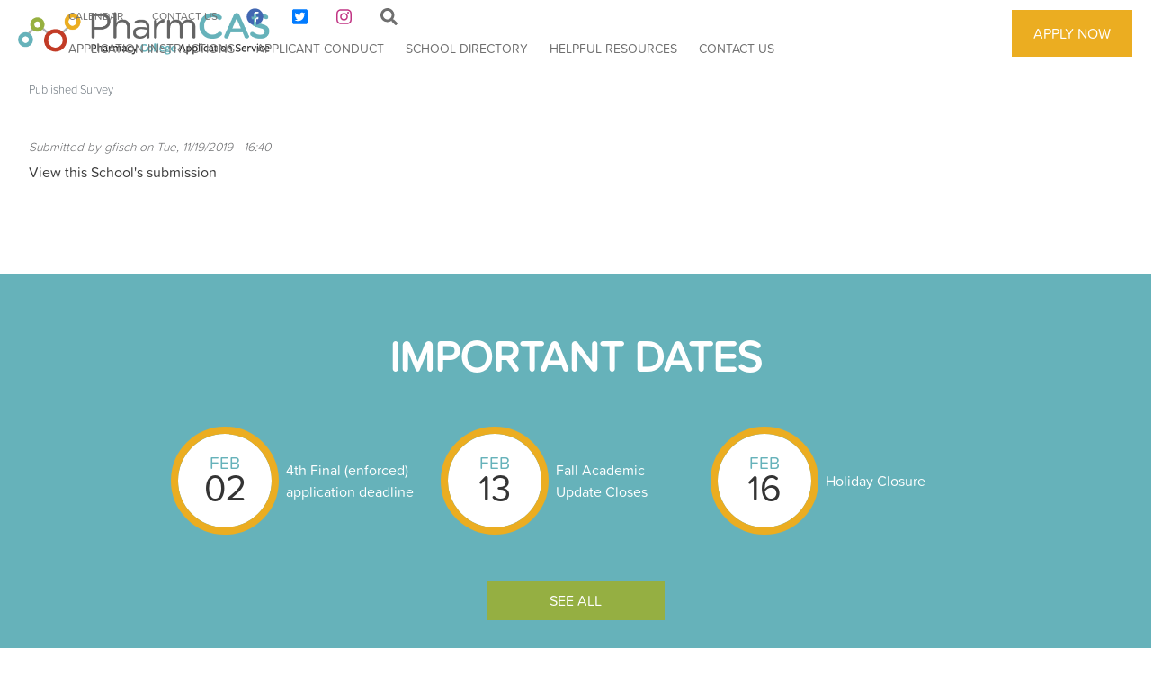

--- FILE ---
content_type: text/html; charset=UTF-8
request_url: https://www.pharmcas.org/publishedsurvey?token=W4OmT5FXygobNxWs8xEz8HIs--gvWl3tanr2ApnV8UY
body_size: 5051
content:
<!DOCTYPE html>
<html lang="en" dir="ltr">
  <head>
    <meta charset="utf-8" />
<meta name="Generator" content="Drupal 10 (https://www.drupal.org)" />
<meta name="MobileOptimized" content="width" />
<meta name="HandheldFriendly" content="true" />
<meta name="viewport" content="width=device-width, initial-scale=1, shrink-to-fit=no" />
<meta http-equiv="x-ua-compatible" content="ie=edge" />
<link rel="icon" href="/sites/default/files/favicon_0.png" type="image/png" />
<link rel="canonical" href="https://www.pharmcas.org/publishedsurvey" />
<link rel="shortlink" href="https://www.pharmcas.org/node/32" />

    <title>Published Survey | PharmCAS</title>

    <!-- Global site tag (gtag.js) - Google Analytics -->
    <script async src="https://www.googletagmanager.com/gtag/js?id=UA-170634693-1"></script>
    <script>
      window.dataLayer = window.dataLayer || [];
      function gtag(){dataLayer.push(arguments);}
      gtag('js', new Date());


      gtag('config', 'UA-170634693-1');
    </script>
    
    <link rel="stylesheet" media="all" href="/core/modules/system/css/components/align.module.css?t9fp82" />
<link rel="stylesheet" media="all" href="/core/modules/system/css/components/fieldgroup.module.css?t9fp82" />
<link rel="stylesheet" media="all" href="/core/modules/system/css/components/container-inline.module.css?t9fp82" />
<link rel="stylesheet" media="all" href="/core/modules/system/css/components/clearfix.module.css?t9fp82" />
<link rel="stylesheet" media="all" href="/core/modules/system/css/components/details.module.css?t9fp82" />
<link rel="stylesheet" media="all" href="/core/modules/system/css/components/hidden.module.css?t9fp82" />
<link rel="stylesheet" media="all" href="/core/modules/system/css/components/item-list.module.css?t9fp82" />
<link rel="stylesheet" media="all" href="/core/modules/system/css/components/js.module.css?t9fp82" />
<link rel="stylesheet" media="all" href="/core/modules/system/css/components/nowrap.module.css?t9fp82" />
<link rel="stylesheet" media="all" href="/core/modules/system/css/components/position-container.module.css?t9fp82" />
<link rel="stylesheet" media="all" href="/core/modules/system/css/components/reset-appearance.module.css?t9fp82" />
<link rel="stylesheet" media="all" href="/core/modules/system/css/components/resize.module.css?t9fp82" />
<link rel="stylesheet" media="all" href="/core/modules/system/css/components/system-status-counter.css?t9fp82" />
<link rel="stylesheet" media="all" href="/core/modules/system/css/components/system-status-report-counters.css?t9fp82" />
<link rel="stylesheet" media="all" href="/core/modules/system/css/components/system-status-report-general-info.css?t9fp82" />
<link rel="stylesheet" media="all" href="/core/modules/system/css/components/tablesort.module.css?t9fp82" />
<link rel="stylesheet" media="all" href="/core/modules/views/css/views.module.css?t9fp82" />
<link rel="stylesheet" media="all" href="/themes/contrib/bootstrap_barrio/css/components/variables.css?t9fp82" />
<link rel="stylesheet" media="all" href="/themes/custom/bootstrap_barrio_aacp/css/components/variables.css?t9fp82" />
<link rel="stylesheet" media="all" href="/themes/contrib/bootstrap_barrio/css/components/user.css?t9fp82" />
<link rel="stylesheet" media="all" href="/themes/contrib/bootstrap_barrio/css/components/progress.css?t9fp82" />
<link rel="stylesheet" media="all" href="/themes/contrib/bootstrap_barrio/css/components/node.css?t9fp82" />
<link rel="stylesheet" media="all" href="/themes/custom/bootstrap_barrio_aacp/css/components/user.css?t9fp82" />
<link rel="stylesheet" media="all" href="/themes/custom/bootstrap_barrio_aacp/css/components/progress.css?t9fp82" />
<link rel="stylesheet" media="all" href="/themes/contrib/bootstrap_barrio/css/components/breadcrumb.css?t9fp82" />
<link rel="stylesheet" media="all" href="/themes/contrib/bootstrap_barrio/css/components/affix.css?t9fp82" />
<link rel="stylesheet" media="all" href="/themes/contrib/bootstrap_barrio/css/components/book.css?t9fp82" />
<link rel="stylesheet" media="all" href="/themes/contrib/bootstrap_barrio/css/components/contextual.css?t9fp82" />
<link rel="stylesheet" media="all" href="/themes/contrib/bootstrap_barrio/css/components/feed-icon.css?t9fp82" />
<link rel="stylesheet" media="all" href="/themes/contrib/bootstrap_barrio/css/components/field.css?t9fp82" />
<link rel="stylesheet" media="all" href="/themes/contrib/bootstrap_barrio/css/components/header.css?t9fp82" />
<link rel="stylesheet" media="all" href="/themes/contrib/bootstrap_barrio/css/components/help.css?t9fp82" />
<link rel="stylesheet" media="all" href="/themes/contrib/bootstrap_barrio/css/components/icons.css?t9fp82" />
<link rel="stylesheet" media="all" href="/themes/contrib/bootstrap_barrio/css/components/image-button.css?t9fp82" />
<link rel="stylesheet" media="all" href="/themes/contrib/bootstrap_barrio/css/components/item-list.css?t9fp82" />
<link rel="stylesheet" media="all" href="/themes/contrib/bootstrap_barrio/css/components/list-group.css?t9fp82" />
<link rel="stylesheet" media="all" href="/themes/contrib/bootstrap_barrio/css/components/media.css?t9fp82" />
<link rel="stylesheet" media="all" href="/themes/contrib/bootstrap_barrio/css/components/page.css?t9fp82" />
<link rel="stylesheet" media="all" href="/themes/contrib/bootstrap_barrio/css/components/search-form.css?t9fp82" />
<link rel="stylesheet" media="all" href="/themes/contrib/bootstrap_barrio/css/components/shortcut.css?t9fp82" />
<link rel="stylesheet" media="all" href="/themes/contrib/bootstrap_barrio/css/components/sidebar.css?t9fp82" />
<link rel="stylesheet" media="all" href="/themes/contrib/bootstrap_barrio/css/components/site-footer.css?t9fp82" />
<link rel="stylesheet" media="all" href="/themes/contrib/bootstrap_barrio/css/components/skip-link.css?t9fp82" />
<link rel="stylesheet" media="all" href="/themes/contrib/bootstrap_barrio/css/components/table.css?t9fp82" />
<link rel="stylesheet" media="all" href="/themes/contrib/bootstrap_barrio/css/components/tabledrag.css?t9fp82" />
<link rel="stylesheet" media="all" href="/themes/contrib/bootstrap_barrio/css/components/tableselect.css?t9fp82" />
<link rel="stylesheet" media="all" href="/themes/contrib/bootstrap_barrio/css/components/tablesort-indicator.css?t9fp82" />
<link rel="stylesheet" media="all" href="/themes/contrib/bootstrap_barrio/css/components/ui.widget.css?t9fp82" />
<link rel="stylesheet" media="all" href="/themes/contrib/bootstrap_barrio/css/components/toolbar.css?t9fp82" />
<link rel="stylesheet" media="all" href="/themes/contrib/bootstrap_barrio/css/components/vertical-tabs.css?t9fp82" />
<link rel="stylesheet" media="all" href="/themes/contrib/bootstrap_barrio/css/components/views.css?t9fp82" />
<link rel="stylesheet" media="all" href="/themes/contrib/bootstrap_barrio/css/components/webform.css?t9fp82" />
<link rel="stylesheet" media="all" href="/themes/contrib/bootstrap_barrio/css/components/ui-dialog.css?t9fp82" />
<link rel="stylesheet" media="all" href="//cdn.jsdelivr.net/npm/bootstrap@5.2.0/dist/css/bootstrap.min.css" />
<link rel="stylesheet" media="all" href="/themes/contrib/bootstrap_barrio/css/components/tabs.css?t9fp82" />
<link rel="stylesheet" media="all" href="//use.fontawesome.com/releases/v5.1.0/css/all.css" />
<link rel="stylesheet" media="all" href="/themes/custom/bootstrap_barrio_aacp/css/components/affix.css?t9fp82" />
<link rel="stylesheet" media="all" href="/themes/custom/bootstrap_barrio_aacp/css/components/alerts.css?t9fp82" />
<link rel="stylesheet" media="all" href="/themes/custom/bootstrap_barrio_aacp/css/components/book.css?t9fp82" />
<link rel="stylesheet" media="all" href="/themes/custom/bootstrap_barrio_aacp/css/components/comments.css?t9fp82" />
<link rel="stylesheet" media="all" href="/themes/custom/bootstrap_barrio_aacp/css/components/contextual.css?t9fp82" />
<link rel="stylesheet" media="all" href="/themes/custom/bootstrap_barrio_aacp/css/components/feed-icon.css?t9fp82" />
<link rel="stylesheet" media="all" href="/themes/custom/bootstrap_barrio_aacp/css/components/field.css?t9fp82" />
<link rel="stylesheet" media="all" href="/themes/custom/bootstrap_barrio_aacp/css/components/header.css?t9fp82" />
<link rel="stylesheet" media="all" href="/themes/custom/bootstrap_barrio_aacp/css/components/help.css?t9fp82" />
<link rel="stylesheet" media="all" href="/themes/custom/bootstrap_barrio_aacp/css/components/icons.css?t9fp82" />
<link rel="stylesheet" media="all" href="/themes/custom/bootstrap_barrio_aacp/css/components/image-button.css?t9fp82" />
<link rel="stylesheet" media="all" href="/themes/custom/bootstrap_barrio_aacp/css/components/item-list.css?t9fp82" />
<link rel="stylesheet" media="all" href="/themes/custom/bootstrap_barrio_aacp/css/components/list-group.css?t9fp82" />
<link rel="stylesheet" media="all" href="/themes/custom/bootstrap_barrio_aacp/css/components/node-preview.css?t9fp82" />
<link rel="stylesheet" media="all" href="/themes/custom/bootstrap_barrio_aacp/css/components/page.css?t9fp82" />
<link rel="stylesheet" media="all" href="/themes/custom/bootstrap_barrio_aacp/css/components/search-form.css?t9fp82" />
<link rel="stylesheet" media="all" href="/themes/custom/bootstrap_barrio_aacp/css/components/shortcut.css?t9fp82" />
<link rel="stylesheet" media="all" href="/themes/custom/bootstrap_barrio_aacp/css/components/sidebar.css?t9fp82" />
<link rel="stylesheet" media="all" href="/themes/custom/bootstrap_barrio_aacp/css/components/skip-link.css?t9fp82" />
<link rel="stylesheet" media="all" href="/themes/custom/bootstrap_barrio_aacp/css/components/tabledrag.css?t9fp82" />
<link rel="stylesheet" media="all" href="/themes/custom/bootstrap_barrio_aacp/css/components/tableselect.css?t9fp82" />
<link rel="stylesheet" media="all" href="/themes/custom/bootstrap_barrio_aacp/css/components/tablesort-indicator.css?t9fp82" />
<link rel="stylesheet" media="all" href="/themes/custom/bootstrap_barrio_aacp/css/components/ui.widget.css?t9fp82" />
<link rel="stylesheet" media="all" href="/themes/custom/bootstrap_barrio_aacp/css/components/tabs.css?t9fp82" />
<link rel="stylesheet" media="all" href="/themes/custom/bootstrap_barrio_aacp/css/components/vertical-tabs.css?t9fp82" />
<link rel="stylesheet" media="all" href="/themes/custom/bootstrap_barrio_aacp/css/components/views.css?t9fp82" />
<link rel="stylesheet" media="all" href="/themes/custom/bootstrap_barrio_aacp/css/components/ui-dialog.css?t9fp82" />
<link rel="stylesheet" media="all" href="/themes/custom/bootstrap_barrio_aacp/css/components/site-footer.css?t9fp82" />
<link rel="stylesheet" media="all" href="/themes/custom/bootstrap_barrio_aacp/css/style.css?t9fp82" />
<link rel="stylesheet" media="all" href="/themes/custom/bootstrap_barrio_aacp/css/colors.css?t9fp82" />
<link rel="stylesheet" media="all" href="/themes/custom/bootstrap_barrio_aacp/css/components/form.css?t9fp82" />
<link rel="stylesheet" media="all" href="/themes/custom/bootstrap_barrio_aacp/fonts/proxima_soft.css?t9fp82" />
<link rel="stylesheet" media="all" href="//use.typekit.net/wmd4tds.css" />
<link rel="stylesheet" media="print" href="/themes/contrib/bootstrap_barrio/css/print.css?t9fp82" />

    <script src="https://use.fontawesome.com/releases/v5.10.0/js/all.js" defer crossorigin="anonymous"></script>
<script src="https://use.fontawesome.com/releases/v5.10.0/js/v4-shims.js" defer crossorigin="anonymous"></script>




    <!-- Facebook Pixel Code -->
    <script>
      !function(f,b,e,v,n,t,s)
      {if(f.fbq)return;n=f.fbq=function(){n.callMethod?
      n.callMethod.apply(n,arguments):n.queue.push(arguments)};
      if(!f._fbq)f._fbq=n;n.push=n;n.loaded=!0;n.version='2.0';
      n.queue=[];t=b.createElement(e);t.async=!0;
      t.src=v;s=b.getElementsByTagName(e)[0];
      s.parentNode.insertBefore(t,s)}(window, document,'script',
      'https://connect.facebook.net/en_US/fbevents.js');
      fbq('init', '480622615651900');
      fbq('track', 'PageView');
    </script>
    <noscript><img height="1" width="1" style="display:none"
      src="https://www.facebook.com/tr?id=480622615651900&ev=PageView&noscript=1"
    /></noscript>
    <!-- End Facebook Pixel Code -->
    <!-- Global site tag (gtag.js) - Google Ads: 1025823284 -->
    <script async src="https://www.googletagmanager.com/gtag/js?id=AW-1025823284"></script>
    <script>
      window.dataLayer = window.dataLayer || [];
      function gtag(){dataLayer.push(arguments);}
      gtag('js', new Date());

      gtag('config', 'AW-1025823284');
    </script>

  </head>
  <body class="layout-no-sidebars page-node-32 path-node node--type-webform">
    <a href="#main-content" class="visually-hidden focusable skip-link">
      Skip to main content
    </a>
    
      <div class="dialog-off-canvas-main-canvas" data-off-canvas-main-canvas>
    
<div id="page-wrapper">
  <div id="page">
    <header id="header" class="header" role="banner" aria-label="Site header">
          


                
        <nav class="navbar navbar-expand-lg" id="navbar-main">
                        <div class="search-block-form block block-search block-search-form-block" data-drupal-selector="search-block-form" id="block-searchform-2" role="search">
  
    
    <div class="content container-inline">
        <div class="content container-inline">
      <form action="/search/node" method="get" id="search-block-form" accept-charset="UTF-8" class="search-form search-block-form form-row">
  







  

  

  
  <section class="js-form-item js-form-type-search form-type-search js-form-item-keys form-item-keys form-no-label form-group col-auto">
    
      
	<label for="edit-keys" class="sr-only"> Search </label>
   
            

        <div class="form-value">
          
<input title="Enter the terms you wish to search for." data-drupal-selector="edit-keys" type="search" id="edit-keys" name="keys" value="" size="15" maxlength="128" class="form-search form-control" placeholder="Search" />

        </div>

            
      </section>

  


<div data-drupal-selector="edit-actions" class="form-actions js-form-wrapper form-group col-auto" id="edit-actions"><button data-drupal-selector="edit-submit" type="submit" id="edit-submit" value="Search" class="button js-form-submit form-submit btn btn-primary">Search</button>
</div>

</form>

    </div>
  
  </div>
</div>


                        <!-- hilltop mobile menu -->
              <div class="mobile-logo">
                <a href="/"><img class="navbar-toggler" src="/sites/default/files/inline-images/PharmCAS icon.png" /></a>
              </div>
              <div class="mobile-apply">
                <div class="button btn btn-primary"><a href="https://pharmcas.liaisoncas.com/applicant-ux/#/login" target="_new">APPLY NOW</a></div>
              </div>
              <div class="mobile-icons">
              <!-- button class="navbar-toggler navbar-toggler-right" type="button" data-toggle="collapse" data-target="#CollapsingNavbar" aria-controls="CollapsingNavbar" aria-expanded="false" aria-label="Toggle navigation"><span class="navbar-toggler-icon"></span></button -->

              <button class="navbar-toggler collapsed" type="button" data-bs-toggle="offcanvas" data-bs-target="#CollapsingNavbar" aria-controls="CollapsingNavbar" aria-expanded="false" aria-label="Toggle navigation"><span class="navbar-toggler-icon"></span></button>


              <div class="mobile-search" aria-label="Search">
                <a href="" class="navbar-toggler search"><i class="fas fa-search" aria-hidden="true"></i></a>
              </div>
              </div>

              <div class="collapse navbar-collapse" id="CollapsingNavbar">
                <div id="mobile-top">
                  <div id="mobile-top-logo"><img src="/sites/default/files/inline-images/PharmCAS.png" /></div>
                  <button id="mobile-top-button" class="navbar-toggler navbar-toggler-right " type="button" data-toggle="collapse" data-target="#CollapsingNavbar" aria-controls="CollapsingNavbar" aria-expanded="false" aria-label="Toggle navigation"><span class="navbar-toggler-icon"></span></button>
                </div>
                        <a href="/" title="Home" rel="home" class="navbar-brand">
              <img src="/sites/default/files/pharmcas_logo_0.png" alt="Home" class="img-fluid d-inline-block align-top" />
         
    </a>
    <nav role="navigation" aria-labelledby="block-bootstrap-barrio-aacp-main-menu-menu" id="block-bootstrap-barrio-aacp-main-menu" class="block block-menu navigation menu--main">
            
  <h2 class="sr-only" id="block-bootstrap-barrio-aacp-main-menu-menu">Main navigation</h2>
  

        


              <ul id="block-bootstrap-barrio-aacp-main-menu" class="clearfix nav navbar-nav">
                    <li class="nav-item menu-item--expanded dropdown">
                        
                  <a href="/application-instructions" class="nav-link dropdown-toggle" aria-expanded="false" aria-haspopup="true" data-drupal-link-system-path="node/2">Application Instructions</a>
          <a href="/application-instructions" class="nav-link dropdown-toggle visually-hidden mydrop" data-toggle="dropdown" aria-expanded="false" aria-haspopup="true" data-drupal-link-system-path="node/2">Application Instructions</a>
                        <ul class="dropdown-menu">
                    <li class="dropdown-item">
                        
                  <a href="/application-instructions/before-you-apply" data-drupal-link-system-path="node/4">Before You Apply</a>
              </li>
                <li class="dropdown-item">
                        
                  <a href="/application-instructions/deadlines" data-drupal-link-system-path="node/17">Deadlines</a>
              </li>
                <li class="dropdown-item">
                        
                  <a href="/application-instructions/fees-and-fee-waivers" data-drupal-link-system-path="node/16">Fees and Fee Waivers</a>
              </li>
                <li class="dropdown-item">
                        
                  <a href="/application-instructions/transcripts" data-drupal-link-system-path="node/5">Transcripts</a>
              </li>
                <li class="dropdown-item">
                        
                  <a href="/application-instructions/coursework" data-drupal-link-system-path="node/6">Coursework</a>
              </li>
                <li class="dropdown-item">
                        
                  <a href="/application-instructions/standardized-tests" data-drupal-link-system-path="node/7">Standardized Tests</a>
              </li>
                <li class="dropdown-item">
                        
                  <a href="/application-instructions/evaluations" data-drupal-link-system-path="node/8">Evaluations</a>
              </li>
                <li class="dropdown-item">
                        
                  <a href="/application-instructions/academic-update" data-drupal-link-system-path="node/37">Academic Update</a>
              </li>
                <li class="dropdown-item">
                        
                  <a href="/application-instructions/after-you-submit" data-drupal-link-system-path="node/18">After You Submit</a>
              </li>
                <li class="dropdown-item">
                        
                  <a href="/application-instructions/verification-and-gpas" data-drupal-link-system-path="node/64">Verification and GPAs</a>
              </li>
                <li class="dropdown-item">
                        
                  <a href="/application-instructions/international-students" data-drupal-link-system-path="node/44">International Students</a>
              </li>
        </ul>
  
              </li>
                <li class="nav-item menu-item--expanded dropdown">
                        
                  <a href="/applicant-conduct" class="nav-link dropdown-toggle" aria-expanded="false" aria-haspopup="true" data-drupal-link-system-path="node/9">Applicant Conduct</a>
          <a href="/applicant-conduct" class="nav-link dropdown-toggle visually-hidden mydrop" data-toggle="dropdown" aria-expanded="false" aria-haspopup="true" data-drupal-link-system-path="node/9">Applicant Conduct</a>
                        <ul class="dropdown-menu">
                    <li class="dropdown-item">
                        
                  <a href="/applicant-conduct/applicant-responsibilities" data-drupal-link-system-path="node/20">Applicant Responsibilities</a>
              </li>
                <li class="dropdown-item">
                        
                  <a href="/applicant-conduct/code-of-conduct" data-drupal-link-system-path="node/19">Code of Conduct</a>
              </li>
                <li class="dropdown-item">
                        
                  <a href="/applicant-conduct/cooperative-admissions-guidelines" data-drupal-link-system-path="node/21">Cooperative Admissions Guidelines (CAG)</a>
              </li>
        </ul>
  
              </li>
                <li class="nav-item menu-item--expanded dropdown">
                        
                  <a href="/school-directory" class="nav-link dropdown-toggle" aria-expanded="false" aria-haspopup="true" data-drupal-link-system-path="node/40">School Directory</a>
          <a href="/school-directory" class="nav-link dropdown-toggle visually-hidden mydrop" data-toggle="dropdown" aria-expanded="false" aria-haspopup="true" data-drupal-link-system-path="node/40">School Directory</a>
                        <ul class="dropdown-menu">
                    <li class="dropdown-item">
                        
                  <a href="/school-directory/pharmd-directory" data-drupal-link-system-path="school-directory/pharmd-directory">Pharm.D. Directory</a>
              </li>
                <li class="dropdown-item">
                        
                  <a href="/school-directory/explore-and-compare" data-drupal-link-system-path="node/30">Compare Pharm.D. Programs</a>
              </li>
                <li class="dropdown-item">
                        
                  <a href="http://www.pharmgrad.org/program-directory/graduate-directory" target="_blank">MS/PhD Directory</a>
              </li>
        </ul>
  
              </li>
                <li class="nav-item menu-item--expanded dropdown">
                        
                  <a href="/helpful-resources" class="nav-link dropdown-toggle" aria-expanded="false" aria-haspopup="true">Helpful Resources</a>
          <a href="/helpful-resources" class="nav-link dropdown-toggle visually-hidden mydrop" data-toggle="dropdown" aria-expanded="false" aria-haspopup="true">Helpful Resources</a>
                        <ul class="dropdown-menu">
                    <li class="dropdown-item">
                        
                  <a href="https://help.liaisonedu.com/PharmCAS_Applicant_Help_Center" target="_blank">Applicant Help Center</a>
              </li>
                <li class="dropdown-item">
                        
                  <a href="/helpful-resources/tools-tips-and-tutorials">Tools, Tips, and Tutorials</a>
              </li>
                <li class="dropdown-item">
                        
                  <a href="/helpful-resources/pre-pharmacy-prep">Pre-Pharmacy Prep</a>
              </li>
                <li class="dropdown-item">
                        
                  <a href="https://pharmacyforme.org/" target="_blank">About Pharmacy</a>
              </li>
                <li class="dropdown-item">
                        
                  <a href="https://www.pharmgrad.org/" target="_blank">PharmGrad</a>
              </li>
        </ul>
  
              </li>
                <li class="nav-item">
                        
                  <a href="/calendar" class="nav-link" data-drupal-link-system-path="calendar">Calendar</a>
              </li>
                <li class="nav-item">
                        
                  <a href="/contact" class="nav-link" data-drupal-link-system-path="contact">Contact Us</a>
              </li>
                <li aria-label="Facebook" class="nav-item">
                        
                  <a href="https://www.facebook.com/PharmCAS/" class="nav-link" target="_blank"><i class="fab fa-facebook" aria-hidden="true"></i></a>
              </li>
        </ul>
  


  </nav>
<nav role="navigation" aria-labelledby="block-uppertop-menu" id="block-uppertop" class="block block-menu navigation menu--upper-top">
            
  <h2 class="sr-only" id="block-uppertop-menu">Upper Top</h2>
  

        
              <ul id="block-uppertop" class="clearfix nav">
                    <li class="nav-item">
                <a href="/calendar" title="Full Calendar" class="nav-link" data-drupal-link-system-path="calendar">Calendar</a>
              </li>
                <li class="nav-item">
                <a href="/contact" class="nav-link" data-drupal-link-system-path="contact">Contact Us</a>
              </li>
                <li aria-label="Facebook" class="nav-item">
                <a href="https://www.facebook.com/PharmCAS/" class="nav-link" target="_blank"><i class="fab fa-facebook" aria-hidden="true"></i></a>
              </li>
                <li aria-label="Twitter" class="nav-item">
                <a href="https://twitter.com/PharmCAS" class="nav-link" target="_blank"><i class="fab fa-twitter-square" aria-hidden="true"></i></a>
              </li>
                <li aria-label="Intagram" class="nav-item">
                <a href="https://www.instagram.com/pharmcas/" title="Instagram" class="nav-link" target="_blank"><i class="fab fa-instagram" aria-hidden="true"></i></a>
              </li>
                <li aria-label="Search" class="nav-item">
                <a href="" class="nav-link"><i class="fas fa-search" aria-hidden="true"></i></a>
              </li>
        </ul>
  


  </nav>


<div id="block-applynowbutton" class="block-content-basic block block-block-content block-block-content0b95fc73-3ebc-4c36-9083-eae957cdeb62">
  
    
      <div class="content">
      
            <div class="clearfix text-formatted field field--name-body field--type-text-with-summary field--label-hidden field__item"><div class="button btn btn-primary"><a href="https://pharmcas.liaisoncas.com/applicant-ux/#/login" target="_new">APPLY NOW</a></div>
</div>
      
    </div>
    </div>


                                  <div class="form-inline navbar-form float-right">
                      <section class="row region region-header-form">
    <div class="search-block-form block block-search block-search-form-block" data-drupal-selector="search-block-form-2" id="block-searchform" role="search">
  
    
    <div class="content container-inline">
        <div class="content container-inline">
      <form action="/search/node" method="get" id="search-block-form--2" accept-charset="UTF-8" class="search-form search-block-form form-row">
  







  

  

  
  <section class="js-form-item js-form-type-search form-type-search js-form-item-keys form-item-keys form-no-label form-group col-auto">
    
      
	<label for="edit-keys--2" class="sr-only"> Search </label>
   
            

        <div class="form-value">
          
<input title="Enter the terms you wish to search for." data-drupal-selector="edit-keys" type="search" id="edit-keys--2" name="keys" value="" size="15" maxlength="128" class="form-search form-control" placeholder="Search" />

        </div>

            
      </section>

  


<div data-drupal-selector="edit-actions" class="form-actions js-form-wrapper form-group col-auto" id="edit-actions--2"><button data-drupal-selector="edit-submit" type="submit" id="edit-submit--2" value="Search" class="button js-form-submit form-submit btn btn-primary">Search</button>
</div>

</form>

    </div>
  
  </div>
</div>

  </section>

                  </div>
                	          </div>
                                          </nav>
    </header>
            <div id="main-wrapper" class="layout-main-wrapper clearfix">
              <div id="main" class="container-fluid">
          
          <div class="row row-offcanvas row-offcanvas-left clearfix">
              <main class="main-content col" id="content" role="main">
                <section class="section">
                  <a id="main-content" tabindex="-1"></a>
                    

<div id="block-bootstrap-barrio-aacp-breadcrumbs" class="block block-system block-system-breadcrumb-block">
  
    
      <div class="content">
      

  <nav role="navigation" aria-label="breadcrumb">
    <ol class="breadcrumb">
                  <li class="breadcrumb-item active">
          Published Survey
        </li>
              </ol>
  </nav>

    </div>
    </div>
<div data-drupal-messages-fallback class="hidden"></div>


<div id="block-bootstrap-barrio-aacp-page-title" class="block block-core block-page-title-block">
  
    
      <div class="content">
      
  <div  class="title"><span class="field field--name-title field--type-string field--label-hidden">Published Survey</span>
</div>


    </div>
    </div>
      <nav class="tabs" role="navigation" aria-label="Tabs">
      
  <h2 class="visually-hidden">Primary tabs</h2>
  <ul class="nav nav-tabs primary"><li class="active nav-item"><a href="/publishedsurvey?token=W4OmT5FXygobNxWs8xEz8HIs--gvWl3tanr2ApnV8UY" class="nav-link active">View</a></li>
<li class="nav-item"><a href="/node/32/webform/results/submissions" class="nav-link">Results</a></li>
</ul>

    </nav>
  

<div id="block-bootstrap-barrio-aacp-content" class="block block-system block-system-main-block">
  
    
      <div class="content">
      

<article data-history-node-id="32" class="node node--type-webform node--view-mode-full clearfix">
  <header>
    
        
          <div class="node__meta">
        <article class="profile">
  </article>

                  <em>
            Submitted by <span class="field field--name-uid field--type-entity-reference field--label-hidden"><span>gfisch</span></span>
 on <span class="field field--name-created field--type-created field--label-hidden"><time datetime="2019-11-19T16:40:19-05:00" title="Tuesday, November 19, 2019 - 16:40" class="datetime">Tue, 11/19/2019 - 16:40</time>
</span>
          </em>
                
      </div>
      </header>
  <div class="node__content clearfix">
    


            <div class="clearfix text-formatted field field--name-body field--type-text-with-summary field--label-hidden field__item"><p>View this School's submission</p>
</div>
      
            <div class="field field--name-webform field--type-webform field--label-hidden field__item"></div>
      
  </div>
</article>

    </div>
    </div>


                </section>
              </main>
                                  </div>
        </div>
    </div>
          <div class="featured-bottom">
        <aside class="container-fluid clearfix" role="complementary">
            <section class="row region region-featured-bottom-first">
    

<div class="views-element-container block block-views block-views-blockcalendar-block-1" id="block-bootstrap-barrio-aacp-views-block-calendar-block-1">
  
      <h2>Important Dates</h2>
    
      <div class="content">
      <div class="col-auto"><div class="view view-calendar view-id-calendar view-display-id-block_1 js-view-dom-id-28b5b92b021d5f3c68e157e478fd37224cda7bb44462aabf6c4567ebe89781a4">
  
    
  
    
  



      <div class="view-content row">
      <div class="calendar-item-list">
  
  <ul class="calendar-item">

          <li><span class="views-field views-field-field-important-date"><span class="field-content"><div class="month"> Feb </div> <div class="day">02  </div></span></span><div class="views-field views-field-title"><span class="field-content"><a href="/node/131" hreflang="en">4th Final (enforced) application deadline</a> </span></div></li>
          <li><span class="views-field views-field-field-important-date"><span class="field-content"><div class="month"> Feb </div> <div class="day">13  </div></span></span><div class="views-field views-field-title"><span class="field-content"><a href="/node/130" hreflang="en">Fall Academic Update Closes</a> </span></div></li>
          <li><span class="views-field views-field-field-important-date"><span class="field-content"><div class="month"> Feb </div> <div class="day">16  </div></span></span><div class="views-field views-field-title"><span class="field-content"><a href="/node/129" hreflang="en">Holiday Closure</a> </span></div></li>
    
  </ul>

</div>

    </div>
  
          <span class="more-link button btn col-auto"><a href="/calendar">See All</a></span>

      
</div>
</div>

    </div>
    </div>

  </section>

          
          
        </aside>
      </div>
        <footer class="site-footer">
              <div class="container-fluid">
                      <div class="site-footer__top clearfix">
                <section class="row region region-footer-first">
    

<div id="block-footer1aboutus" class="block-content-basic block block-block-content block-block-contentc5335b9e-b60d-4c99-812f-626cc5ddfaba">
  
    
      <div class="content">
      
            <div class="clearfix text-formatted field field--name-body field--type-text-with-summary field--label-hidden field__item"><p><img src="/sites/default/files/inline-images/PharmCAS-white-rev.png" data-entity-uuid="cc7d3512-fda2-4997-9e7f-b4b7d89cd297" data-entity-type="file" alt="PharmCAS logo" width="482" height="83" loading="lazy"></p><h2>About PharmCAS</h2><div class="about"><p>The American Association of Colleges of Pharmacy (AACP) is pleased to welcome you to the Pharmacy College Application Service (PharmCAS).</p><p>PharmCAS is a centralized application service used to apply to multiple Doctor of Pharmacy (Pharm.D.) programs offered by schools and colleges of pharmacy. The service is designed for first-year professional Pharm.D. degree programs. PharmCAS provides access to individual pharmacy degree program admission requirements in an easy-to-find and standardized format.</p></div></div>
      
    </div>
    </div>

  </section>

                <section class="row region region-footer-second">
    

<div id="block-footer2applicationinstructions" class="block-content-basic block block-block-content block-block-contentb1a3d37d-bd49-49b5-80d9-7ebee5cb9b2b">
  
    
      <div class="content">
      
            <div class="clearfix text-formatted field field--name-body field--type-text-with-summary field--label-hidden field__item"><h3><a href="/application-instructions">Application Instructions</a></h3>

<p><a href="/application-instructions/before-you-apply">Before You Apply</a></p>

<p><a href="/application-instructions/deadlines-and-early-decisions">Deadlines</a></p>

<p><a href="/application-instructions/fees-and-fee-waivers">Fee and Fee Waivers</a></p>

<p><a href="/application-instructions/transcripts">Transcripts</a></p>

<p><a href="/application-instructions/coursework">Coursework</a></p>

<p><a href="/application-instructions/standardized-tests">Standardized Tests</a></p>

<p><a href="/application-instructions/evaluations">Evaluations</a></p>

<p><a href="/application-instructions/academic-update">Academic Update</a></p>

<p><a href="/application-instructions/after-you-submit">After You Submit</a></p>

<p><a href="/application-instructions/verification-and-gpas">Verification and GPAs</a></p>

<p><a href="/application-instructions/international-students">International Students</a></p>

<p><a href=""> </a></p>
</div>
      
    </div>
    </div>

  </section>

                <section class="row region region-footer-third">
    

<div id="block-footer3applicantconduct" class="block-content-basic block block-block-content block-block-contentd4e8653c-e9d1-4e21-a11c-ee37f6c4578f">
  
    
      <div class="content">
      
            <div class="clearfix text-formatted field field--name-body field--type-text-with-summary field--label-hidden field__item"><h3><a href="/applicant-conduct">Applicant Conduct</a></h3>

<p><a href="/applicant-conduct/applicant-responsibilities">Applicant Responsibilities</a></p>

<p><a href="/applicant-conduct/code-of-conduct">Code of Conduct</a></p>

<p><a href="/applicant-conduct/cooperative-admissions-guidelines">Cooperative Admissions Guidelines (CAG)</a></p>

<p>&nbsp;</p>

<h3><a href="/school-directory">School Directory</a></h3>

<p><a href="/school-directory/pharmd-directory">Pharm.D. Directory</a></p>

<p><a href="/school-directory/explore-and-compare">Compare Pharm.D. Programs</a></p>

<p><a class="pharmgrad-link" href="https://www.pharmgrad.org/program-directory/graduate-directory" target="_blank">MS/PhD Directory</a></p>
</div>
      
    </div>
    </div>

  </section>

                <section class="row region region-footer-fourth">
    

<div id="block-footer4helpfulresources" class="block-content-basic block block-block-content block-block-contenta39fa0c3-692c-4f83-a6a2-31187f644f4c">
  
    
      <div class="content">
      
            <div class="clearfix text-formatted field field--name-body field--type-text-with-summary field--label-hidden field__item"><h3><a href="/helpful-resources">Helpful Resources</a></h3>

<p><a href="https://help.liaisonedu.com/PharmCAS_Applicant_Help_Center" target="_blank">Applicant Help Center</a></p>

<p><a href="/helpful-resources/tools-tips-and-tutorials">Tools, Tips, and Tutorials</a></p>

<p><a href="/helpful-resources/pre-pharmacy-prep">Pre-Pharmacy Prep</a></p>

<p><a href="https://pharmacyforme.org/" target="_blank">About Pharmacy</a></p>

<p><a class="pharmgrad-link" href="https://www.pharmgrad.org/" target="_blank">PharmGrad</a></p>

<p>&nbsp;</p>

<h3><a href="/calendar">Calendar</a></h3>
</div>
      
    </div>
    </div>

  </section>

                <section class="row region region-footer-fifth">
    

<div id="block-footer5contact" class="block-content-basic block block-block-content block-block-contentab139358-872d-4f6f-a1a7-794b744f326b">
  
    
      <div class="content">
      
            <div class="clearfix text-formatted field field--name-body field--type-text-with-summary field--label-hidden field__item"><h3><a href="/contact">Contact US</a></h3>

<p>Hours: Monday – Friday<br />
9:00 am – 5:00 pm (Eastern Time)</p>

<p>Telephone: 617-612-2050</p>

<p>Email: <a href="mailto:support@pharmcas.myliaison.com" rel=" noopener" target="_blank">support@pharmcas.myliaison.com</a></p>

<p>Mailing Address:<br />
P.O. Box 9109<br />
Watertown, MA 02471</p>
</div>
      
    </div>
    </div>

  </section>

            </div>
                                <div class="site-footer__bottom">
                <section class="row region region-footer-sixth">
    

<div id="block-footer6bottomcopyright" class="block-content-basic block block-block-content block-block-contenta5546c0a-0905-41ca-b4c9-eb6cce9302f6">
  
    
      <div class="content">
      
            <div class="clearfix text-formatted field field--name-body field--type-text-with-summary field--label-hidden field__item"><p>© 2025 PharmCAS. All Rights Reserved.&nbsp; |&nbsp; <a href="/privacy-policy-and-terms-of-use">Privacy Policy &amp; Terms of Use</a>&nbsp; |&nbsp; <a href="/contact">Contact Us</a>&nbsp; |&nbsp; <a href="https://www.aacp.org/">AACP</a></p></div>
      
    </div>
    </div>

  </section>

            </div>
                  </div>
    </footer>
  </div>
</div>

  </div>

    
    <script type="application/json" data-drupal-selector="drupal-settings-json">{"path":{"baseUrl":"\/","pathPrefix":"","currentPath":"node\/32","currentPathIsAdmin":false,"isFront":false,"currentLanguage":"en","currentQuery":{"token":"W4OmT5FXygobNxWs8xEz8HIs--gvWl3tanr2ApnV8UY"}},"pluralDelimiter":"\u0003","suppressDeprecationErrors":true,"ajaxTrustedUrl":{"\/search\/node":true},"user":{"uid":0,"permissionsHash":"ea4db6088be21922cc4eaf04e64e120870c3caa8c86f3275b4548c9d7d16ede5"}}</script>
<script src="/core/misc/drupalSettingsLoader.js?v=10.6.2"></script>
<script src="/core/misc/drupal.js?v=10.6.2"></script>
<script src="/core/misc/drupal.init.js?v=10.6.2"></script>
<script src="/themes/contrib/bootstrap_barrio/js/barrio.js?v=10.6.2"></script>
<script src="//cdn.jsdelivr.net/npm/bootstrap@5.2.0/dist/js/bootstrap.bundle.min.js"></script>
<script src="/themes/custom/bootstrap_barrio_aacp/js/global.js?v=10.6.2"></script>

  </body>
</html>


--- FILE ---
content_type: text/css
request_url: https://www.pharmcas.org/themes/custom/bootstrap_barrio_aacp/css/components/variables.css?t9fp82
body_size: -75
content:
:root {
  --bs-body-font-family: 'proxima-soft';
}

--- FILE ---
content_type: text/css
request_url: https://www.pharmcas.org/themes/custom/bootstrap_barrio_aacp/css/components/alerts.css?t9fp82
body_size: 12
content:
/**
 * @file
 * Visual styles for comments in Bartik.
 */

.alert-wrapper {
  position: relative;
  bottom: inherit;
  left: inherit;
  max-width: 100%;
  z-index: 9999;
}
.toast-wrapper {
  position: fixed;
  top: 0;
  right: 0;
  z-index: 9999;
}


--- FILE ---
content_type: text/css
request_url: https://www.pharmcas.org/themes/custom/bootstrap_barrio_aacp/css/components/sidebar.css?t9fp82
body_size: 90
content:
/* ------------------ Sidebar ----------------- */

.sidebar .block {

    padding: 15px 15px;
    margin: 0 0 20px;
}

.sidebar h2 {
    margin: 0 0 0.5em;
    border-bottom: 1px solid #d6d6d6;
    padding-bottom: 5px;
    text-shadow: 0 1px 0 #fff;
    font-size: 1.071em;
    line-height: 1.2;
}

.sidebar .block .content {
    font-size: 0.914em;
    line-height: 1.4;
}

.sidebar tbody {
    border: none;
}

.sidebar tr.even,
.sidebar tr.odd {
    background: none;
    border-bottom: 1px solid #d6d6d6;
}

.sidebar nav ul.nav {
    margin: 0 -1rem;
}

--- FILE ---
content_type: text/css
request_url: https://www.pharmcas.org/themes/custom/bootstrap_barrio_aacp/css/components/tabledrag.css?t9fp82
body_size: 19
content:
/**
 * @file
 * Visual styles for table drag.
 */

tr.drag {
  background-color: #fffff0;
}
tr.drag-previous {
  background-color: #ffd;
}
body div.tabledrag-changed-warning {
  margin-bottom: 0.5em;
}
a.tabledrag-handle .handle {
    width: 20px;
    height: auto;

}


--- FILE ---
content_type: text/css
request_url: https://www.pharmcas.org/themes/custom/bootstrap_barrio_aacp/css/components/site-footer.css?t9fp82
body_size: 1153
content:
/**
 * @file
 * Footer Styling.
 */

.site-footer p {
	font-size: .8rem;
	margin-bottom: 0;
	line-height: 1rem;
}
.site-footer a {
	font-size: 1rem;
}
.site-footer {
  font-family: "proxima-soft",sans-serif;
  padding: 35px 0 30px;
}
.site-footer .layout-container {
  padding: 0 15px;
}
@media all and (min-width: 560px) {
  .site-footer__top .region {
    float: left; /* LTR */
    position: relative;
    width: 50%;
  }
  [dir="rtl"] .site-footer__top .region {
    float: right;
  }
}
@media all and (min-width: 560px) and (max-width: 850px) {
  .site-footer .region {
    box-sizing: border-box;
  }
  .site-footer__top .region:nth-child(2n+1) {
    padding-right: 10px; /* LTR */
  }
  [dir="rtl"] .site-footer__top .region:nth-child(2n+1) {
    padding-left: 10px;
    padding-right: 0;
  }
  .site-footer__top .region:nth-child(2n) {
    padding-left: 10px; /* LTR */
  }
  [dir="rtl"] .site-footer__top .region:nth-child(2n) {
    padding-left: 0;
    padding-right: 10px;
  }
  .region-footer-third {
    clear: both;
  }
}
@media all and (min-width: 851px) {
  .site-footer__top .region {
    width: 18%;
    padding: 0 0.65%;
  }
  .site-footer__top .region:first-child {
    padding-left: 0; /* LTR */
    width: 27%;
    padding-right: 2.5em;
  }
  [dir="rtl"] .site-footer__top .region:first-child {
    padding-left: 10px;
    padding-right: 0;
  }
  .site-footer__top .region:last-child {
    padding-right: 0; /* LTR */
  }
  [dir="rtl"] .site-footer__top .region:last-child {
    padding-left: 0;
    padding-right: 10px;
  }
}
.site-footer h2 {
  color: #c0c0c0;
  color: rgba(255, 255, 255, 0.65);
}
.site-footer blockquote {
  color: #555;
}
.site-footer .content {
  color: #c0c0c0;
  color: rgba(255, 255, 255, 0.65);
  font-size: 0.857em;
}
.site-footer .menu-item {
  padding: 0;
}
.site-footer .content ol:not(.menu),
.site-footer .content ul:not(.menu) {
  padding-left: 1.4em; /* LTR */
}
[dir="rtl"] .site-footer .content ol:not(.menu),
[dir="rtl"] .site-footer .content ul:not(.menu) {
  padding-right: 1.4em;
  padding-left: 0;
}
.site-footer .content a,
.site-footer .content a.is-active {
  color: #c4c4c4;
  /**color: rgba(255, 255, 255, 0.8);**/
  font-weight: 400;
}
.site-footer .content p a,.site-footer .content a.is-active {
	font-size: .8rem; 
	font-weight: 300;
}
.site-footer .content a:hover,
.site-footer .content a:focus {
  color: #66B2BA;
  /**color: rgba(255, 255, 255, 0.95);**/
  text-decoration: none;
}
.site-footer .block {
  margin: 20px 0;
  border: none;
  border-color: rgba(255, 255, 255, 0.1);
  padding: 1em 2em 1em 0;
}
.site-footer table {
  font-size: 1em;
}
.site-footer tr td,
.site-footer tr th {
  border-color: #555;
  border-color: rgba(255, 255, 255, 0.18);
}
.site-footer tr.odd {
  background-color: transparent;
}
.site-footer tr.even {
  background-color: #2c2c2c;
  background-color: rgba(0, 0, 0, 0.15);
}

/* Footer Top Styling. */
.site-footer__top h2 {
  
  border-bottom: none;
  border-color: rgba(255, 255, 255, 0.15);
  font-size: 1.25rem;
  margin-bottom: 0;
  /**margin-top:2rem;**/
  padding-bottom: 3px;
  
}
.site-footer__top h3 {
  font-size: 1rem;
  font-weight: 400;
  text-transform: uppercase;
  /**margin-top:2rem;**/
}
.site-footer__top .content {
  margin-top: 0;
}
.site-footer__top p {
  margin-top: 1em;
}
.site-footer__top .content .menu {
  padding-left: 0; /* LTR */
}
[dir="rtl"] .site-footer__top .content .menu {
  padding-right: 0;
}
.site-footer__top .content li a {
  display: block;
  border-bottom: none;
  border-color: rgba(255, 255, 255, 0.15);
  line-height: 1.2;
  padding: 0.8em 2px 0.8em 20px; /* LTR */
  text-indent: -15px;
}
[dir="rtl"] .site-footer__top .content li a {
  padding: 0.8em 20px 0.8em 2px;
}
.site-footer__top .content li a:hover,
.site-footer__top .content li a:focus {
  background-color: #1f1f21;
  background-color: rgba(255, 255, 255, 0.05);
  text-decoration: none;
}
.site-footer__top .block-menu,
.site-footer__bottom .block {
  margin: 0;
  padding: 0;
  border: none;
}

/* Footer Bottom Styling. */
.site-footer__bottom .block {
  margin: 0.5em 0;
}
.site-footer__bottom .content {
  padding: 0.5em 0;
  margin-top: 0;
}
.site-footer__bottom .block h2 {
  margin: 0;
}
.site-footer__bottom {
  letter-spacing: 0.2px;
  margin-top: 0px;
  border-top: 1px solid #555;
  border-color: rgba(255, 255, 255, 0.15);
  margin-right:5%;
}
.site-footer__bottom .region {
  margin-top: 0px;
}
.site-footer__bottom .block {
  clear: both;
}

/* We need to be specific to overwrite [dir="rtl"] .block ul in block.css. */
.site-footer__bottom .block .menu {
  padding: 0;
}
.site-footer__bottom .menu-item a {
  float: left; /* LTR */
  padding: 0 12px;
  display: block;
  border-right: 1px solid #555; /* LTR */
  border-color: rgba(255, 255, 255, 0.15);
}
[dir="rtl"] .site-footer__bottom .menu-item a {
  float: right;
  border-left: 1px solid #555;
  border-right: none;
}
.site-footer__bottom .menu-item:first-child a {
  padding-left: 0; /* LTR */
}
[dir="rtl"] .site-footer__bottom .menu-item:first-child a {
  padding-right: 0;
  padding-left: 12px;
}
.site-footer__bottom .menu-item:last-child a {
  padding-right: 0; /* LTR */
  border-right: none; /* LTR */
}
[dir="rtl"] .site-footer__bottom .menu-item:last-child a {
  padding-left: 0;
  padding-right: 12px;
  border-left: none;
}

/**
 * When the item is both first and last, :last-child overrides the right padding
 * when using [dir="rtl"]. We need this rule to remove the right padding.
 */
[dir="rtl"] .site-footer__bottom .menu-item:first-child:last-child a {
  padding-right: 0;
}

#block-footer6bottomcopyright {
  text-align: center;
  width: 100%;
}
#block-footer6bottomcopyright p, #block-footer6bottomcopyright p a {
  font-size: 10px;
}
.site-footer .about p {
	font-size: .85rem;
	line-height: 1.25rem;
	margin-top: 0;
	padding-bottom: 1rem;
	}
.site-footer .container-fluid {
	padding-left: 5%;
}

--- FILE ---
content_type: text/css
request_url: https://www.pharmcas.org/themes/custom/bootstrap_barrio_aacp/css/style.css?t9fp82
body_size: 15050
content:
/**
 * @file
 * Subtheme specific CSS.
 */

:root {
  --bs-body-font-family: 'proxima-soft';
}
body {
	font-family: "proxima-soft",sans-serif;
}
@font-face {
    font-family: 'fa-brands';
    src: url('../fonts/FontAwesome/fa-brands-400.woff2') format('woff2'),
         url('../fonts/FontAwesome/fa-brands-400.woff') format('woff'),
         url('../fonts/FontAwesome/fa-brands-400.ttf') format('truetype');

    font-weight: normal;
    font-style: normal;
}
@font-face {
    font-family: 'fa-light';
    src: url('../fonts/FontAwesome/fa-light-300.woff2') format('woff2'),
         url('../fonts/FontAwesome/fa-light-300.woff') format('woff'),
         url('../fonts/FontAwesome/fa-light-300.ttf') format('truetype');
    font-weight: normal;
    font-style: normal;
}
@font-face {
    font-family: 'fa-regular';
    src: url('../fonts/FontAwesome/fa-regular-400.woff2') format('woff2'),
         url('../fonts/FontAwesome/fa-regular-400.woff') format('woff'),
         url('../fonts/FontAwesome/fa-regular-400.ttf') format('truetype');

    font-weight: normal;
    font-style: normal;
}
.fa-brands {
  font: normal normal normal 20px/25px 'fa-brands';
}
.fa-light {
  font: normal normal normal 28px/28px 'fa-light';
}
html, body {width: auto!important; overflow-x: hidden!important} 
body {
    color: #3b3b3b;
	background: #fff !important;
}
p {
	font-size: 1rem;
	line-height: 1.5rem;
	margin-bottom: 1.5rem;
	font-weight: 400;
}
#content p {
	font-size: 1rem;
	font-weight: 400;
	line-height: 1.65rem;
	margin-bottom: 1.5rem;
	font-weight: 400;
}
p a, .ui-widget-content a {
	font-size:1rem;
	font-weight: 400;
	color: #66B2BA;
}
#webform-submission-pharmd-schooldirectory-node-32-edit-all-form #edit-actions {
	display: none;
}
#accordian-header a {
	font-size: 2rem;
	}
/* #content a {
	font-size: 1rem;
	font-weight: 400;
	line-height: 1.65rem;
	margin-bottom: 1.5rem;
	font-weight: 400;
	color: #66B2BA;
} */
a:hover {
	color: #95AF42; 
}
h1 {
	font-size: 5rem;
}
h2 {
	font-size: 3rem;
	color: #66B2BA;
	text-transform: none;
	padding-bottom: 10px;
	line-height: 3.5rem;
}
h3 {
	font-size: 1.8rem;
	text-transform: none;
	color: #66B2BA;
	line-height: 2.5rem;
}
h4 {
	font-size: 1.3rem;
	line-height: 2rem;
	margin-bottom: 1rem;
	margin-top: 2rem;
}
h5 {
	font-size: 1.2rem;
	font-weight: 600;
	color: #66B2BA;
}
h6 {
	font-size: 1rem;
	font-weight: 600;
	color:#95AF42;
}
a:not(.nav-link) {
	font-family: "proxima-soft",sans-serif;
    font-weight: 400;
	//color: #66B2BA;
	text-decoration: none;
}
ul {
	/*list-style-image:url('..images/molecule-bullet.png');*/
	}
.my-visually-hidden {
  position: absolute !important;
  overflow: hidden;
  clip: rect(1px, 1px, 1px, 1px);
  width: 1px;
  height: 1px;
  word-wrap: normal;
}

.intro p {
	font-size: 1rem;
	line-height: 2.125rem;
	text-align: center;
	margin-top: 2em;
	font-weight: 400;
}
.intro a {
	font-weight: 400;
	color: #66B2BA;
}
.intro a:hover {
	color:#04beea;
}
.nav-dutton a:hover {
	text-decoration: none;
}
.dropdown-menu {
  margin-top: 0;
}

#page {
	margin-top: 75px;
}
.alert-wrapper {
	position: relative;
}
/** CONTAINERS */
 @media (min-width: 1950px) {
 	.container {
	max-width: 1920px;
	}
}

.views-field-webform-submission-value-8 {
	//width: 240px;
}


.views-field-webform-submission-value-2 {
       // width: 240px;
}

.highlighted aside.container {
	width: 100%;
	max-width: 100%;
}

.container-1700 {
	max-width: 1700px;
	margin: 0 auto;
}
.container-1500 {
	max-width: 1500px;
	margin: 0 auto;
}
.container-1320 {
	max-width: 1320px;
	margin: 0 auto;
}
.container-1200, #content > section {
	max-width: 1200px;
	margin: 0 auto;
}
.page-node-32 #content > section {
	max-width: inherit;
	margin: 0 20px;
}
.container-1000 {
	max-width: 1000px;
	margin: 0 auto;
}
.container-920 {
	max-width: 920px;
	margin: 0 auto;
}
.container-960 {
	max-width: 960px;
	margin: 0 auto;
}
.container-880 {
	max-width: 850px;
	margin: 0 auto;
}

.path-school-directory #content > section,
.path-dual-degree-programs #content > section {
	max-width: 100%;
}
/** UTILITIES */
.sidebar .block {
    background-color: transparent !important;
    border: none;
    padding: 15px 15px;
    margin: 0 0 20px;

}
.vert-center-parent {
	display: flex;
	flex-direction: column;
	justify-content: center;
	resize: vertical;
	height: 100%;
}
.vert-center {
	resize: vertical;
}
article ul {list-style: none}

	article li::before {
	color: #66B2BA;
	display: inline-block; 
	width: 1em;
	margin-left: -1em;
	font-size: 1.5rem;
}

.file--application-pdf {
    background-image: none;
    margin-left: 50%;
}
span.file--mime-application-pdf:before {
	background: transparent url('../images/pdf.png') 0% 0% no-repeat padding-box;
	height: 50px;
	width: 44px;
	content: '';
	display: block;
}
span.button.btn {
	width: 200px;
	background: #66B2BA 0% 0% no-repeat padding-box;
	border-radius: 5px;
	text-transform: uppercase;
	vertical-align: middle;
	font-weight: 400;
	padding: 10px 0;
	color: white;
	margin-top: 20px;
}
span.button.btn:hover {
	background: #EBAD21;
	color: white;
}

span.button.btn a {
	color: white;
	font-weight: 400;
}

#block-views-block-calendar-block-1 {
  width: 100%;
  background-color: #66B2BA;
  color: white;
  text-align: center;
  padding: 4rem 0;
}




/** HEADER AND NAV */
#header {
	position: fixed;
  	width: 100%;
  	top: 0;
  	z-index: 1035;
  	left: 0;
  	background-color: rgba(255,255,255,0.9);
  	border-bottom: 1px solid #ddd;
}
.navbar-expand-lg .navbar-collapse {
	position: relative;
}
#navbar-main {
    background-color: transparent !important;
}
.navbar-brand {
	width: 280px;
}
.navbar-nav a.nav-link {
 	color: #6F6F6F;
	text-transform: uppercase;
	font-size: 14px;
	font-weight: 400;
 }
.navbar-nav a.nav-link.active {
	color: #66B2BA;
}
@media (min-width: 992px) {
    .navbar-expand-lg .navbar-collapse {
        margin: 0 20px;
    }
}
.menu--main ul {
	
}
.menu--main .dropdown-menu .dropdown-item {
	background-color: #66B2BA;
	color: #FFFFFF;
	text-transform: uppercase;
	font-size: 14px;
	font-weight: 400;
	padding: .5rem 1.5rem;
}

.menu--main .dropdown-menu .dropdown-item a {
	background-color: #66B2BA;
	color: #FFFFFF !important;
	text-transform: uppercase;
	font-size: 14px;
	font-weight: 400 !important;
	padding: .5rem 0;
}
.menu--main .dropdown-menu .dropdown-item a {
	font-weight: 400;
	text-decoration: none;
}
.menu--main .dropdown-menu .dropdown-item a:hover {
	font-weight: 400;
	text-decoration: underline;
}
.menu--main .dropdown-menu {
	padding: .5rem 0;
	margin: 0 0;
	list-style: none;
	background-color: #66B2BA;
	background-clip: padding-box;
	border-radius: 0;
}
.dropdown-toggle::after {
	display: none;
}

#block-bootstrap-barrio-aacp-main-menu {
	right: 100px;
	position: absolute;
	top: 18px;
	width: 1000px;
	justify-content: right;
}

#block-uppertop {
	position: absolute;
	top: -1px;
	right: 100px;
	width: 1000px;
	justify-content: right;
}
#block-applynowbutton {
	position: absolute;
	right: 0;
}
.menu--upper-top ul {
	float:right;
}
.region-header-form {
}

.nav-link {
    display: block;
}
.navbar-expand-lg .navbar-nav .nav-link {
	padding: 0 .5rem 8px 1rem;
}
.menu--upper-top .nav-item a {
	font-size: .75rem;
	font-weight: 400;
	color: #6F6F6F;
	text-transform: uppercase;
}
#block-applynowbutton {

}
#block-applynowbutton .btn {
	font-size: 1.5rem;
	font-weight: 400;
	color: #FFFFFF;
	padding: .375rem 1.5rem .6rem;
	margin-left: 15px;
}
li[aria-label="Facebook"] {
	margin: 0;
}
.fa-facebook  {
	font-size: 1.6em;
	color: #4267b2;
}
.fa-twitter-square {
	font-size: 1.6em;
	color: #007bff;
}
.fa-instagram {
	font-size: 1.6em;
	color: #c13584;
}
.fa-search {
	font-size: 1.6em;
}
header #search-block-form {
	display: none;
    position: absolute;
    right: 5vw;
    border: 1px solid #aaa;
	background-color:#FFF;
	border-radius: 0;
	top: 75px;
	padding: 5px 5px;
	-webkit-transition: top 500ms ease-in-out;
    -moz-transition: top 500ms ease-in-out;
    -o-transition: top 500ms ease-in-out;
    transition: top 500ms ease-in-out;
    width: 90vw;
}

#search-block-form fieldset, #search-block-form div, section.js-form-type-search {
	display: inline-block;
	margin-bottom: 0;
}
section.js-form-type-search input {
	width: 75vw;
	margin-bottom: 0;
}
#search-block-form #edit-submit {
 margin-top: -6px;
}

/** FOOTER **/
.site-footer {
	padding: 0 90px;
}
.site-footer img {
	width: 100%;
	height: 80%;
}
.button a {
	color: #FFF !important;
	text-decoration: none;
	font-weight: 400;
}
/* CALENDAR BLOCK */
/* block-views-block-calendar-view-block */
#block-views-block-calendar-view-block-1-2 {
	width: 100%;
	background-color: #66B2BA;
	color: white;
	text-align: center;
	padding: 4rem 0;
}
#block-views-block-calendar-view-block-1-2 span.button.btn {
	background: #95AF42 0% 0% no-repeat padding-box;
	}
#block-views-block-calendar-view-block-1-2 span.button.btn:hover {
	background: #EBAD21;
	color: white;
}

#block-views-block-calendar-view-block-1-2 h2 {
	font-weight: 600;
	margin-bottom: 2.5rem;
	text-transform: uppercase;
	color: white;
}
#block-views-block-calendar-view-block-1-2 .calendar-item-list {
	max-width: 1200px;
	margin: 0 auto 30px auto;
}
#block-views-block-calendar-view-block-1-2 ul.calendar-item {
	-ms-flex-direction: row;
	flex-direction: row;
	display: -ms-flexbox;
	display: flex;
	flex-wrap: wrap;
	padding-left: 0;
	margin-bottom: 0;
	list-style: none;
}
#block-views-block-calendar-view-block-1-2 ul.calendar-item li {
	position: relative;
	display: flex;
}
#block-views-block-calendar-view-block-1-2 .views-field-field-important-date, .views-field-title {
	display: inline-block;
	height: 100%;
}
#block-views-block-calendar-view-block-1-2 .views-field-title {
	width:180px;
}
#block-views-block-calendar-view-block-1-2 .views-field-field-important-date > span {
	background: white;
	width: 120px;
	height: 120px;
	background: #FFFFFF 0% 0% no-repeat padding-box;
	border-radius: 50%;
	display: inline-block;
	color: black;
	border-style: solid;
	border-width: 8px;
	border-color: #EBAD21;
}
#block-views-block-calendar-view-block-1-2 .views-field-field-important-date .month {
	text-align: center;
	font-size: 1.2em;
	font-weight: 400;
	letter-spacing: 0;
	color: #66B2BA;
	text-transform: uppercase;
	padding-top: 18px;
}
#block-views-block-calendar-view-block-1-2 .views-field-field-important-date .day {
	font-size: 2.5em;
	font-weight: 400;
	color: #343434;
	line-height: .7em;
	text-align: center;
}
#block-views-block-calendar-view-block-1-2 .views-field-title span {
	max-width: 160px;
	display: inline-block;
	text-align: left;
	padding-left:.5rem;
	display: flex;
	flex-direction: column;
	justify-content: center;
	resize: vertical;
	height: 100%;
}
#block-views-block-calendar-view-block-1-2 .views-field-title span a {
	color: white;
	resize: vertical;
}


/* CALENDAR BLOCK ON CALENDAR PAGE */
/* block-views-block-calendar-view-block */
#block-bootstrap-barrio-aacp-views-block-calendar-block-2 {
	width: 100%;
	padding: 4rem 0;
}
#block-bootstrap-barrio-aacp-views-block-calendar-block-2 h2 {
	font-weight: 600;
	margin-bottom: 2.5rem;
	text-transform: uppercase;

}
#block-bootstrap-barrio-aacp-views-block-calendar-block-2 .calendar-item-list {
	max-width: 1200px;
	margin: 0 auto 30px auto;
}
#block-bootstrap-barrio-aacp-views-block-calendar-block-2 ul.calendar-item {
	-ms-flex-direction: row;
	flex-direction: row;
	display: -ms-flexbox;
	display: flex;
	flex-wrap: wrap;
	padding-left: 0;
	margin-bottom: 0;
	list-style: none;
}
#block-bootstrap-barrio-aacp-views-block-calendar-block-2 ul.calendar-item li {
	position: relative;
	display: flex;
}
#block-bootstrap-barrio-aacp-views-block-calendar-block-2 .views-field-field-important-date, .views-field-title {
	display: inline-block;
	height: 100%;
}
#block-bootstrap-barrio-aacp-views-block-calendar-block-2 .views-field-title {

}
#block-bootstrap-barrio-aacp-views-block-calendar-block-2 .views-field-field-important-date > span {
	width: 100px;
	height: 100px;
	background: #95af42 0% 0% no-repeat padding-box;
	border-radius: 10px;
	display: inline-block;
	color: white;

}
#block-bootstrap-barrio-aacp-views-block-calendar-block-2 .views-field-field-important-date .month {
	text-align: center;
	font-size: 1.2em;
	font-weight: 400;
	letter-spacing: 0;
	color: #fff;
	text-transform: uppercase;
	padding-top: 18px;
}
#block-bootstrap-barrio-aacp-views-block-calendar-block-2 .views-field-field-important-date .day {
	font-size: 2.5em;
	font-weight: 400;
	color: #fff;
	line-height: .7em;
	text-align: center;
}
#block-bootstrap-barrio-aacp-views-block-calendar-block-2 .views-field-title span {
	display: inline-block;
	text-align: left;
	padding-left:1rem;
	display: flex;
	flex-direction: column;
	justify-content: center;
	resize: vertical;
	height: 100%;
}
#block-bootstrap-barrio-aacp-views-block-calendar-block-2 .views-field-title span a {
	resize: vertical;
}

#block-bootstrap-barrio-aacp-views-block-calendar-block-2 .views-field-field-important-date-1,
#block-bootstrap-barrio-aacp-views-block-calendar-block-2 .views-field-title {
	display: inline-block;
    vertical-align: top;
    padding-left: 1rem;
}
#block-bootstrap-barrio-aacp-views-block-calendar-block-2 .date-body {
	position: relative;
    left: 118px;
    top: -70px;
}
#block-bootstrap-barrio-aacp-views-block-calendar-block-2 .date-body p{
	font-weight: 300;
}
.view-calendar button.fc-prev-button {
    position: absolute;
    left: 200px;
    top: -20px;
}


/** PAGE BANNERS **/
#block-schooldirectorybanner, #block-pharmdbanner, #block-applicationinstructionbanner, 
#block-applicantconductbanner, #block-helpfulresourcesbanner, #block-toolstipsandtutorialsbanner, 
#block-importantdates, #block-academicupdate, #block-afteryousubmit, #block-checklist,
#block-coursework, #block-deadlines, #block-evaluation, #block-feesandfeewaivers,
#block-standardizedtests, #block-transcripts, #block-internationalstudents,
#block-applicantresponsibilities, #block-codeofconduct, #block-cag,
#block-graduateprograms, #block-compareprograms, #block-contactbanner,
#block-helpfulresources, #block-prepharmacyprepbanner, #block-verificationandgpas, #block-evaluations {
	-webkit-background-size: cover;
	-moz-background-size: cover;
	-o-background-size: cover;
	background-size: cover;
	width: 100%;
	height: 400px;
	background-position: center; 
}
#block-schooldirectorybanner {
	background-image: linear-gradient(to bottom, rgba(0, 0, 0, 0.3), rgba(0, 0, 0, 0.3)), url('../images/school-directory.png'); 
}
#block-pharmdbanner {
	background-image: linear-gradient(to bottom, rgba(0, 0, 0, 0.3), rgba(0, 0, 0, 0.3)), url('../images/pharmd-directory.png'); 
}
#block-applicationinstructionbanner {
	background-image: linear-gradient(to bottom, rgba(0, 0, 0, 0.3), rgba(0, 0, 0, 0.3)), url('../images/uic-4.webp'); 
}
#block-applicantconductbanner {
	background-image: linear-gradient(to bottom, rgba(0, 0, 0, 0.3), rgba(0, 0, 0, 0.3)), url('../images/applicant-conduct.png'); 
}
#block-helpfulresourcesbanner {
	background-image: linear-gradient(to bottom, rgba(0, 0, 0, 0.3), rgba(0, 0, 0, 0.3)), url('../images/helpful-resources.png'); 
}
#block-toolstipsandtutorialsbanner {
	background-image: linear-gradient(to bottom, rgba(0, 0, 0, 0.3), rgba(0, 0, 0, 0.3)), url('../images/tools-tips-tutorials.png'); 
}
#block-importantdates {
	background-image: linear-gradient(to bottom, rgba(0, 0, 0, 0.3), rgba(0, 0, 0, 0.3)), url('../images/u-of-hawaii.webp'); 
}
#block-academicupdate {
	background-image: linear-gradient(to bottom, rgba(0, 0, 0, 0.3), rgba(0, 0, 0, 0.3)), url('../images/academic-update.png'); 
}
#block-afteryousubmit {
	background-image: linear-gradient(to bottom, rgba(0, 0, 0, 0.3), rgba(0, 0, 0, 0.3)), url('../images/after-you-submit.png'); 
}
#block-checklist {
	background-image: linear-gradient(to bottom, rgba(0, 0, 0, 0.3), rgba(0, 0, 0, 0.3)), url('../images/checklist.png'); 
}
#block-coursework {
	background-image: linear-gradient(to bottom, rgba(0, 0, 0, 0.3), rgba(0, 0, 0, 0.3)), url('../images/coursework.png'); 
}
#block-deadlines {
	background-image: linear-gradient(to bottom, rgba(0, 0, 0, 0.3), rgba(0, 0, 0, 0.3)), url('../images/deadlines.png'); 
}
#block-evaluations {
	background-image: linear-gradient(to bottom, rgba(0, 0, 0, 0.3), rgba(0, 0, 0, 0.3)), url('../images/evaluations.png'); 
}
#block-feesandfeewaivers {
	background-image: linear-gradient(to bottom, rgba(0, 0, 0, 0.3), rgba(0, 0, 0, 0.3)), url('../images/fees-and-waivers.png'); 
}
#block-standardizedtests {
	background-image: linear-gradient(to bottom, rgba(0, 0, 0, 0.3), rgba(0, 0, 0, 0.3)), url('../images/standardized-tests.png'); 
}
#block-transcripts {
	background-image: linear-gradient(to bottom, rgba(0, 0, 0, 0.3), rgba(0, 0, 0, 0.3)), url('../images/transcripts.png'); 
}
#block-internationalstudents {
	background-image: linear-gradient(to bottom, rgba(0, 0, 0, 0.3), rgba(0, 0, 0, 0.3)), url('../images/international-students.png'); 
}
#block-applicantresponsibilities {
	background-image: linear-gradient(to bottom, rgba(0, 0, 0, 0.3), rgba(0, 0, 0, 0.3)), url('../images/applicant-responsibilities.png'); 
}
#block-codeofconduct {
	background-image: linear-gradient(to bottom, rgba(0, 0, 0, 0.3), rgba(0, 0, 0, 0.3)), url('../images/marylan-7.webp'); 
}
#block-cag {
	background-image: linear-gradient(to bottom, rgba(0, 0, 0, 0.3), rgba(0, 0, 0, 0.3)), url('../images/cag.png'); 
}
#block-graduateprograms {
	background-image: linear-gradient(to bottom, rgba(0, 0, 0, 0.3), rgba(0, 0, 0, 0.3)), url('../images/graduate-programs.png'); 
}
#block-compareprograms {
	background-image: linear-gradient(to bottom, rgba(0, 0, 0, 0.3), rgba(0, 0, 0, 0.3)), url('../images/compare-programs.png'); 
}
#block-contactbanner {
	background-image: linear-gradient(to bottom, rgba(0, 0, 0, 0.3), rgba(0, 0, 0, 0.3)), url('../images/contact.png'); 
}
#block-helpfulresources {
	background-image: linear-gradient(to bottom, rgba(0, 0, 0, 0.3), rgba(0, 0, 0, 0.3)), url('../images/contact.png'); 
}
#block-prepharmacyprepbanner {
	background-image: linear-gradient(to bottom, rgba(0, 0, 0, 0.3), rgba(0, 0, 0, 0.3)), url('../images/pre-pharm-prep.png'); 
}
#block-verificationandgpas {
	background-image: linear-gradient(to bottom, rgba(0, 0, 0, 0.3), rgba(0, 0, 0, 0.3)), url('../images/verification-and-gpa.png'); 
}#block-covid19banner {
	background-image: linear-gradient(to bottom, rgba(0, 0, 0, 0.3), rgba(0, 0, 0, 0.3)), url('../images/pharmcas-covid19-1920x400-v1.jpg'); 
}
#block-privacypolicytermsofuse {
	background-image: linear-gradient(to bottom, rgba(0, 0, 0, 0.3), rgba(0, 0, 0, 0.3)), url('../images/pharmcas-privacy-policy.jpg'); 
}

.banner {
	width: 100%;
	margin-bottom: 60px;
	height: 400px;
	padding: 0;
	margin: 0;
}
.banner .text {
	text-align: center;
	width: 1200px;
	margin:0 auto;
	color: #ffffff;
}
.banner .title {
	font-size: 80px;
	font-weight: 600;
	line-height: 6rem;
}

.banner .description {
	font-size: 26px;
	margin-bottom: 12px;
}
#school-banner.submission-banner.banner {
	background-size: cover;
	background-repeat: no-repeat;
	background-position: center center;
	height: 30vw;
}
.school-banner.sub-title {
	font-size: 30px;
}

.highlighted{
	margin-bottom: 75px;
}
#block-bootstrap-barrio-aacp-content {
	margin-bottom: 100px;
}

.region-featured-top div {
	width: 100%;
}
/* breadcrumb */
.breadcrumb-item + .breadcrumb-item::before {
    display: inline-block;
    padding-right: .5rem;
    color:  #6F6F6F;
    content: ">";
    font-size:.75em;
}
.breadcrumb {
    display: -ms-flexbox;
    display: flex;
    -ms-flex-wrap: wrap;
    flex-wrap: wrap;
    padding: .75rem 1rem .75rem 0;
    margin-bottom: 1rem;
    list-style: none;
    background-color: transparent;
    border-radius: .25rem;
}

#block-bootstrap-barrio-aacp-breadcrumbs {
	margin-bottom: 2rem;
}
#block-aacpblankblock {
	margin-bottom: 1rem;
}
/* articles/pages */
.field--name-title {
	display: none;
}
.field--name-field-accordion .field__label {
	display: none;
}
.ui-widget-content {
	border: none;
}
.ui-accordion .ui-accordion-header {
    display: block;
    cursor: pointer;
    position: relative;
    margin: 2px 0 0 0;
    padding: .5em .5em .5em .7em;
    font-size: 1.8rem;
    font-weight: 600;
}
.ui-state-default, .ui-widget-content .ui-state-default, .ui-widget-header .ui-state-default, .ui-button, html .ui-button.ui-state-disabled:hover, html .ui-button.ui-state-disabled:active {
    border: none;
	background: transparent;
	font-weight: normal;
	color:  #454545;
}

.ui-state-active, .ui-widget-content .ui-state-active, .ui-widget-header .ui-state-active, a.ui-button:active, .ui-button:active, .ui-button.ui-state-active:hover {
    border: none;
	background: #fff;
	font-weight: normal;
	color: #ffffff;
}
.ui-state-active .ui-icon, .ui-button:active .ui-icon {
    background-image: url("images/ui-icons_ffffff_256x240.png");
}
.ui-icon-triangle-1-s {
    background-position: -65px -16px;
}
.ui-icon, .ui-widget-content .ui-icon {
    background-image: url("images/ui-icons_444444_256x240.png");
}
.ui-icon {
    width: 16px;
    height: 16px;
}
.ui-icon {
    display: inline-block;
    vertical-align: middle;
    margin-top: -.25em;
    position: relative;
    text-indent: -99999px;
    overflow: hidden;
    background-repeat: no-repeat;
}
.ui-state-default a, .ui-state-default a:link, .ui-state-default a:visited, a.ui-button, a:link.ui-button, a:visited.ui-button, .ui-button {
    color:  #66B2BA;
    text-decoration: none;
    font-weight: 600;
    font-size: .8em;
}
.ui-state-active a, .ui-state-active a:link, .ui-state-active a:visited {
    color: #66B2BA;
    text-decoration: none;
}
.ui-state-default span.ui-accordion-header-icon {
	background-image: url("../images/down-arrow-open.png");
	width: 18px;
	height: 16px;
	background-position: 0 0;
	margin: 5px 20px 0 0;
}
.ui-state-active span.ui-accordion-header-icon {
	background-image: url("../images/up-arrow-close.png");
	width: 18px;
	height: 16px;
	background-position: 0 0;
	margin: 5px 20px 0 0;
}

.accordion-description ol {
	counter-reset: my-awesome-counter;
	list-style: none;
	padding-left: 40px;
}
.accordion-description ol > li {
  margin: 0 0 0.5rem 0;
  counter-increment: my-awesome-counter;
  position: relative;
  margin-bottom: 1rem;
}
.accordion-description ol > li::before {
  content: counter(my-awesome-counter);
  color: #fff;
  font-size: 1rem;
  font-weight: bold;
  position: absolute;
  /*--size: 32px;*/
  left: calc(-22px);
  line-height: 32px;
  width: 32px;
  height: 32px;
  top: 0;
  /*transform: rotate(-10deg);
  box-shadow: 1px 1px 0 #999;*/
  background: #95AF42;
  border-radius: 50%;
  text-align: center;
}
#block-bootstrap-barrio-aacp-content ol {
	counter-reset: my-awesome-counter;
	list-style: none;
	padding-left: 40px;
}
#block-bootstrap-barrio-aacp-content ol > li {
  margin: 0 0 0.5rem 0;
  counter-increment: my-awesome-counter;
  position: relative;
  margin-bottom: 1rem;
}
#block-bootstrap-barrio-aacp-content ol > li::before {
  content: counter(my-awesome-counter);
  color: #fff;
  font-size: 1rem;
  font-weight: bold;
  position: absolute;
  /*--size: 32px;*/
  left: calc(-22px);
  line-height: 32px;
  width: 32px;
  height: 32px;
  top: 0;
  /*transform: rotate(-10deg);
  box-shadow: 1px 1px 0 #999;*/
  background: #95AF42;
  border-radius: 50%;
  text-align: center;
}

fieldset.note {
	box-shadow: 0px 0px 12px #00000029;
	border-radius: 20px;
	width: 70%;
	display: flex;
  	flex-direction: row;
  	flex-wrap: wrap;
  	padding: 0rem 1.5rem 0rem;
  	margin-top: 2rem;
  	margin-bottom: 2rem !important;
  	background: #EBAD21;
  	font-weight: 400;
  	color: white;
}
fieldset.note legend {
	color: #fff;
  font-size: 2rem;
  font-weight: bold;
  --size: 48px;
  left: calc(-1 * var(--size) - 10px);
  line-height: var(--size);
  width: var(--size);
  height: var(--size);
  top: 0;
  /*transform: rotate(-10deg);
  box-shadow: 1px 1px 0 #999;*/
  background: #95AF42;
  border-radius: 50%;
  text-align: center;
  float: none;
  position: relative;
  left: 45%;
}
.note h4 {
	margin-top:0;
	margin-bottom:.5rem;
}
.legend {
	margin-bottom: 0rem;
	}
/* school directory */
.path-school-directory #block-bootstrap-barrio-aacp-page-title .title {
	display: none;
}
#block-schooldirectoryintro {
	text-align: center;
	width: 100%;
	padding-top: 3em;
}
#block-schooldirectoryintro .title {
	color: #66B2BA;
	text-transform: uppercase;
	font-size: 40px;
	font-weight: 600;
	margin: 60px 0 30px;
}
#block-schooldirectoryintro .intro {
	color: #343434;
	font-size: 18px;
}
#block-schooldirectoryintro .instructions {
	color: #343434;
	font-size: 18px;
	font-weight: 600;
	margin: 30px 0;
}
.view-filters {
	max-width: 1200px;
	margin: 0 auto;
}
.form-control {
	display: block;
	width: 100%;
	padding: .375rem .75rem;
	font-size: 1rem;
	line-height: 1.5;
	color: #495057;
	background-color: #fff;
	background-clip: padding-box;
	border: 1px solid #95AF42 !important;
	border-radius: .25rem;
	transition: border-color .15s ease-in-out,box-shadow .15s ease-in-out;
}
select {
	font-size: 1rem;
}


/* Explore and Compare */

.explore-and-compare .item a {
	color: #fff;
	display:block;
	width: 400px;
	margin: 5px auto;
	background-color: #66B2BA;
	border-radius: 5px;
	text-transform: uppercase;
	font-weight: 400;
	padding: 20px;
	text-align: center;
}
.explore-and-compare .item a:hover {
	color: #fff;
	background-color:#04beea;
	transition: background-color .15s ease-in-out,box-shadow .15s ease-in-out;

}

th.views-field-sid {
	width: 10%;
}
tr {
	height: 4rem;
}
.check-yellow {
	width: 100%;
	text-align: center;
	background-color: #fff;
	color: #95AF42;
	height: 4rem;
	font-size: 1.5rem;
}
.check-green {
	width: 100%;
	text-align: center;
	background-color: #95AF42;
	color: white;
	height: 72px;
}

.path-enrollment-options .table td,
.path-interview-type .table td,
.path-international-applicants td {
    vertical-align: top;
    height: 86px;
}
.path-dual-degree-programs td {
    vertical-align: top;
    height: 56px;
}
.no-padding {
	padding: 0 !important;
}
.compare-export {
	/* 	padding-left: 2em; **/
	padding-top:1rem;
}


/** single webform submission */

.webform-submission label {
	font-weight: 600;
	margin-top: 15px;
	margin-left: -15px;
}
#pharmd_schooldirectory--school_address label {
	margin-left: 0;
}
/*
section h2 {
	font-weight: 400;
	font-size: 1.25rem;
}
*/
.webform-section-title {
	display: none;
}
#pharmd_schooldirectory--school_address .webform-section-title {
	display: block;
}
.school-banner-wrapper {
	width: 100%;
	padding: 0 !important;
}
.notify-title {
	color: #C33609;
	font-weight: 400;
	font-size: 1.085rem;
	background-color: #F7E8E7;
	border: 0.5px solid #C33609;
	padding: 1rem;
    margin: 0 0 3rem 0;
}
.form-item-notify-title {
	color: #C33609;
	font-weight: 400;
	font-size: 1.085rem;
	background-color: #F7E8E7;
	border: 0.5px solid #C33609;
}
.form-item-banner-image label,
.form-item-notify-title label 
{
	display: none;
}
.webform-submission-information {
	display: none;
}
.submission-banner {
	background-color: #ccc;
}

.school-banner.text {
	text-align: center;
	width: 100%;
	margin:0 auto;
	color: #fff;
	bottom: 0;
	background: #66B2BA;
	padding: 1rem 0;
}
.school-banner.title h1{
	font-size: 40px;
	font-weight: 600;
	text-align: center;
}
.school-banner.deadline {
	font-size: 16px;
	margin-bottom: 12px;
	text-align: center;
}
.page-node-32 #block-bootstrap-barrio-aacp-page-title {
	display: none;
}
.page-node-32 .tabs, .page-node-32 .webform-submission-navigation, .page-node-32 #block-bootstrap-barrio-aacp-help {
	display: none;
}
summary {
	color: #66B2BA;
	font-size: 0;
	font-weight: 400;
	margin-top: 2rem;
}
summary h2 {
	display: inline-block;
}
summary h3 {
	display: inline-block;
}
h3.webform-section-title {
	/*display: none;*/
}
div.webform-section-wrapper > section {
	padding-left: 0;
}
#pharmd_schooldirectory--school_address {
	margin-left: -15px;
}
.webform-section-wrapper, .form-value, .details-wrapper {
	font-size: 1rem;
	font-weight: 400;
}
#pharmd_schooldirectory--school_address .webform-section-wrapper {
	padding-left: 15px;
}
.webform-section-wrapper, .form-value, .details-wrapper a{
	font-size: 1rem;
	font-weight: 400;
}
.webform-submission-data--view-mode-html label, .form-group {
	margin-bottom: .5rem;
}
.list-group-item {
	border: none;
}
#pharmd_schooldirectory--notify_title {
	display: none;
}
section[class*="-done"] {
	display: none;
}

summary {
    display: list-item;
    cursor: pointer;
    list-style-type: none;
}
summary[aria-expanded="true"]::before {
	font-family: "fa-regular";
	content: '\f054 ';
	font-size: 1.3rem;
	width: 18px;
	height: 18px;
	margin-right: 5px;
	padding-top: 5px;
	color: #66B2BA;
}
summary[aria-expanded="false"]::before {
	font-family: "fa-regular";
	content: '\f078 ';
	font-size: 1.3rem;
	width: 18px;
	height: 18px;
	margin-right: 5px;
	padding-top: 5px;
	color: #66B2BA;
}
.form-item-school-city, .form-item-school-state, .form-item-school-zip,
.form-item-school-city .form-value, .form-item-school-state .form-value, .form-item-school-zip .form-value {
	display: inline-block;
	padding-right: 0;
}
.form-item-school-state, .form-item-school-zip {
	padding-left: 4px;
}
/*
.form-item-school-city::after, .form-item-school-state::after {
	content: ',';
	margin-left: -3px;
}
*/

.details-wrapper > section {

    padding: 0 2rem .5rem;
    margin-bottom: 1.5rem !important;
}

/* CALENDAR PAGE */

.path-calendar .js-quickedit-page-title.title, 
.view-calendar .fc-today-button, 
.view-calendar .fc-month-button,
.view-calendar .fc-dayGridMonth-button, 
.view-calendar .fc-timeGridWeek-button,
.view-calendar .fc-timeGridDay-button,
.view-calendar .fc-listYear-button {
	display: none;
}
.view-calendar .fc-toolbar .fc-left {
    float: none;
}
.fc-day-grid-event .fc-content {
	white-space: normal;
}
.view-calendar button.fc-prev-button {
	position: absolute;
	left: 200px;
	top: -20px;
}
.view-calendar button.fc-next-button {
	position: absolute;
	left: 900px;
	top: -20px;
}
.view-calendar-page .fc-dayGridMonth-view > table {
  border: 1px solid #333;
  border-collapse: unset;
}
.view-calendar .fc-icon-left-single-arrow::after, .fc-icon-right-single-arrow::after {
    color: #66B2BA;;
}
.view-calendar .fc-state-default {
    border: none;
    background-color: transparent; 
	background-image: none;
	text-shadow: none;
	box-shadow: none;
}

.view-calendar table tr td {
	border: none;
}
.view-calendar tr {
    border-bottom: none;
	padding: 0.1em 0.6em;
	background: rgba(254, 254, 254, 0);
}
.view-calendar .fc-bg td {
	border: 1px solid #ddd;
}
.view-calendar .fc-month-view > table {
	border: 1px solid #333;
	border-collapse: unset;
}
.fc-row.fc-rigid .fc-content-skeleton {
    height: 100%;
}
.view-calendar .fc-row.fc-widget-header {
	/* padding: 9px 0; */
	height: 40px;
  	padding-top: 20px;
}
.view-calendar .fc-head-container.fc-widget-header {
	border-top: none;
	background-color: #66B2BA;
	border-bottom: 1px solid #ddd;
}

.view-calendar thead > tr {
    text-align: left;
    font-size: 14px;
    font-weight: 600;
    color: #3b3b3b;
    height:30px;
}
.view-calendar a, .view-calendar a:hover, .view-calendar a:visited {
	color: #3b3b3b;
	text-decoration: underline;
}
.view-calendar .fc-event-container a {
	font-size: .75rem;
	padding-left:2px;
}
.view-calendar table tr th, .view-calendar table tr th a, .view-calendar table tr th a:hover, .view-calendar table tr th a:focus {
    color: #fff;
    font-weight: 400;
}
.view-calendar table tr th {
    background-color: transparent;
	border: none;
}

.view-calendar .fc-day-number {
	color: #3b3b3b;
	padding-left: 6px;
	float: none !important;
}
.view-calendar .fc-event-container {
	background-color: #F5C640;
}
.view-calendar .fc-ltr .fc-basic-view .fc-day-top .fc-day-number {
    float: none;
}
.view-calendar .fc .fc-row .fc-content-skeleton td.fc-event-container {

    background-color: #F5C640;
    border-color: 
    transparent;
    height: 100%;
}
.ui-dialog-content .field--name-field-important-date {
	display: none;
}

.ui-dialog-titlebar-close {
	background: url("../images/modal-close.png") no-repeat center;
}
.fc-title :before {
    content: '• ';
    padding-bottom: 5px;
}

.nav-button a:hover {
	background-color: #95AF42;
}
#checklist-button {
	background-image: linear-gradient(to bottom, rgba(102, 178, 186, 0.9), rgba(102, 178, 186, 0.9)), url('../images/checklist.png'); 
	-webkit-background-size: cover;
	-moz-background-size: cover;
	-o-background-size: cover;
	background-size: cover;
	width: auto;
	height: 120px;
}
#checklist-button:hover {
	background-image: linear-gradient(to bottom, rgba(149, 175, 66, 0.0), rgba(149, 175, 66, 0.9)), url('../images/checklist.png'); 
	-webkit-background-size: cover;
	-moz-background-size: cover;
	-o-background-size: cover;
	background-size: cover;
	width: auto;
	height: 120px;
}
#pharmd-button {
	background-image: linear-gradient(to bottom, rgba(102, 178, 186, 0.9), rgba(102, 178, 186, 0.9)), url('../images/pharmd-directory.png'); 
	-webkit-background-size: cover;
	-moz-background-size: cover;
	-o-background-size: cover;
	background-size: cover;
	width: auto;
	height: 120px;
}
#pharmd-button:hover {
	background-image: linear-gradient(to bottom, rgba(149, 175, 66, 0.0), rgba(149, 175, 66, 0.9)), url('../images/pharmd-directory.png'); 
	-webkit-background-size: cover;
	-moz-background-size: cover;
	-o-background-size: cover;
	background-size: cover;
	width: auto;
	height: 120px;
}
#toolstips-button {
	background-image: linear-gradient(to bottom, rgba(102, 178, 186, 0.9), rgba(102, 178, 186, 0.9)), url('../images/tools-tips-tutorials.png'); 
	-webkit-background-size: cover;
	-moz-background-size: cover;
	-o-background-size: cover;
	background-size: cover;
	width: auto;
	height: 120px;
}
#toolstips-button:hover {
	background-image: linear-gradient(to bottom, rgba(149, 175, 66, 0.0), rgba(149, 175, 66, 0.9)), url('../images/tools-tips-tutorials.png'); 
	-webkit-background-size: cover;
	-moz-background-size: cover;
	-o-background-size: cover;
	background-size: cover;
	width: auto;
	height: 120px;
}
#academicupdate-button {
	background-image: linear-gradient(to bottom, rgba(102, 178, 186, 0.9), rgba(102, 178, 186, 0.9)), url('../images/academic-update.png'); 
	-webkit-background-size: cover;
	-moz-background-size: cover;
	-o-background-size: cover;
	background-size: cover;
	width: auto;
	height: 120px;
}
#academicupdate-button:hover {
	background-image: linear-gradient(to bottom, rgba(149, 175, 66, 0.0), rgba(149, 175, 66, 0.9)), url('../images/academic-update.png'); 
	-webkit-background-size: cover;
	-moz-background-size: cover;
	-o-background-size: cover;
	background-size: cover;
	width: auto;
	height: 120px;
}
#afteryousubmit-button {
	background-image: linear-gradient(to bottom, rgba(102, 178, 186, 0.9), rgba(102, 178, 186, 0.9)), url('../images/after-you-submit.png'); 
	-webkit-background-size: cover;
	-moz-background-size: cover;
	-o-background-size: cover;
	background-size: cover;
	width: auto;
	height: 120px;
}
#afteryousubmit-button:hover {
	background-image: linear-gradient(to bottom, rgba(149, 175, 66, 0.0), rgba(149, 175, 66, 0.9)), url('../images/after-you-submit.png'); 
	-webkit-background-size: cover;
	-moz-background-size: cover;
	-o-background-size: cover;
	background-size: cover;
	width: auto;
	height: 120px;
}
#coursework-button {
	background-image: linear-gradient(to bottom, rgba(102, 178, 186, 0.9), rgba(102, 178, 186, 0.9)), url('../images/coursework.png'); 
	-webkit-background-size: cover;
	-moz-background-size: cover;
	-o-background-size: cover;
	background-size: cover;
	width: auto;
	height: 120px;
}
#coursework-button:hover {
	background-image: linear-gradient(to bottom, rgba(149, 175, 66, 0.0), rgba(149, 175, 66, 0.9)), url('../images/coursework.png'); 
	-webkit-background-size: cover;
	-moz-background-size: cover;
	-o-background-size: cover;
	background-size: cover;
	width: auto;
	height: 120px;
}
#deadlines-button {
	background-image: linear-gradient(to bottom, rgba(102, 178, 186, 0.9), rgba(102, 178, 186, 0.9)), url('../images/deadlines.png'); 
	-webkit-background-size: cover;
	-moz-background-size: cover;
	-o-background-size: cover;
	background-size: cover;
	width: auto;
	height: 120px;
}
#deadlines-button:hover {
	background-image: linear-gradient(to bottom, rgba(149, 175, 66, 0.0), rgba(149, 175, 66, 0.9)), url('../images/deadlines.png'); 
	-webkit-background-size: cover;
	-moz-background-size: cover;
	-o-background-size: cover;
	background-size: cover;
	width: auto;
	height: 120px;
}
#evaluations-button {
	background-image: linear-gradient(to bottom, rgba(102, 178, 186, 0.9), rgba(102, 178, 186, 0.9)), url('../images/evaluations.png'); 
	-webkit-background-size: cover;
	-moz-background-size: cover;
	-o-background-size: cover;
	background-size: cover;
	width: auto;
	height: 120px;
}
#evaluations-button:hover {
	background-image: linear-gradient(to bottom, rgba(149, 175, 66, 0.0), rgba(149, 175, 66, 0.9)), url('../images/evaluations.png'); 
	-webkit-background-size: cover;
	-moz-background-size: cover;
	-o-background-size: cover;
	background-size: cover;
	width: auto;
	height: 120px;
}
#feesandfeewaivers-button {
	background-image: linear-gradient(to bottom, rgba(102, 178, 186, 0.9), rgba(102, 178, 186, 0.9)), url('../images/fees-and-waivers.png'); 
	-webkit-background-size: cover;
	-moz-background-size: cover;
	-o-background-size: cover;
	background-size: cover;
	width: auto;
	height: 120px;
}
#feesandfeewaivers-button:hover {
	background-image: linear-gradient(to bottom, rgba(149, 175, 66, 0.0), rgba(149, 175, 66, 0.9)), url('../images/fees-and-waivers.png'); 
	-webkit-background-size: cover;
	-moz-background-size: cover;
	-o-background-size: cover;
	background-size: cover;
	width: auto;
	height: 120px;
}
#standardizedtests-button {
	background-image: linear-gradient(to bottom, rgba(102, 178, 186, 0.9), rgba(102, 178, 186, 0.9)), url('../images/standardized-tests.png'); 
	-webkit-background-size: cover;
	-moz-background-size: cover;
	-o-background-size: cover;
	background-size: cover;
	width: auto;
	height: 120px;
}
#standardizedtests-button:hover {
	background-image: linear-gradient(to bottom, rgba(149, 175, 66, 0.0), rgba(149, 175, 66, 0.9)), url('../images/standardized-tests.png'); 
	-webkit-background-size: cover;
	-moz-background-size: cover;
	-o-background-size: cover;
	background-size: cover;
	width: auto;
	height: 120px;
}
#transcripts-button {
	background-image: linear-gradient(to bottom, rgba(102, 178, 186, 0.9), rgba(102, 178, 186, 0.9)), url('../images/transcripts.png'); 
	-webkit-background-size: cover;
	-moz-background-size: cover;
	-o-background-size: cover;
	background-size: cover;
	width: auto;
	height: 120px;
}
#transcripts-button:hover {
	background-image: linear-gradient(to bottom, rgba(149, 175, 66, 0.0), rgba(149, 175, 66, 0.9)), url('../images/transcripts.png'); 
	-webkit-background-size: cover;
	-moz-background-size: cover;
	-o-background-size: cover;
	background-size: cover;
	width: auto;
	height: 120px;
}
#internationalstudents-button {
	background-image: linear-gradient(to bottom, rgba(102, 178, 186, 0.9), rgba(102, 178, 186, 0.9)), url('../images/international-students.png'); 
	-webkit-background-size: cover;
	-moz-background-size: cover;
	-o-background-size: cover;
	background-size: cover;
	width: auto;
	height: 120px;
}
#internationalstudents-button:hover {
	background-image: linear-gradient(to bottom, rgba(149, 175, 66, 0.0), rgba(149, 175, 66, 0.9)), url('../images/international-students.png'); 
	-webkit-background-size: cover;
	-moz-background-size: cover;
	-o-background-size: cover;
	background-size: cover;
	width: auto;
	height: 120px;
}
#applicantresponsibilities-button {
	background-image: linear-gradient(to bottom, rgba(102, 178, 186, 0.9), rgba(102, 178, 186, 0.9)), url('../images/applicant-responsibilities.png'); 
	-webkit-background-size: cover;
	-moz-background-size: cover;
	-o-background-size: cover;
	background-size: cover;
	width: auto;
	height: 120px;
}
#applicantresponsibilities-button:hover {
	background-image: linear-gradient(to bottom, rgba(149, 175, 66, 0.0), rgba(149, 175, 66, 0.9)), url('../images/applicant-responsibilities.png'); 
	-webkit-background-size: cover;
	-moz-background-size: cover;
	-o-background-size: cover;
	background-size: cover;
	width: auto;
	height: 120px;
}
#codeofconduct-button {
	background-image: linear-gradient(to bottom, rgba(102, 178, 186, 0.9), rgba(102, 178, 186, 0.9)), url('../images/marylan-7.webp'); 
	-webkit-background-size: cover;
	-moz-background-size: cover;
	-o-background-size: cover;
	background-size: cover;
	width: auto;
	height: 120px;
}
#codeofconduct-button:hover {
	background-image: linear-gradient(to bottom, rgba(149, 175, 66, 0.0), rgba(149, 175, 66, 0.9)), url('../images/marylan-7.webp'); 
	-webkit-background-size: cover;
	-moz-background-size: cover;
	-o-background-size: cover;
	background-size: cover;
	width: auto;
	height: 120px;
}
#cag-button {
	background-image: linear-gradient(to bottom, rgba(102, 178, 186, 0.9), rgba(102, 178, 186, 0.9)), url('../images/cag.png'); 
	-webkit-background-size: cover;
	-moz-background-size: cover;
	-o-background-size: cover;
	background-size: cover;
	width: auto;
	height: 120px;
}
#cag-button:hover {
	background-image: linear-gradient(to bottom, rgba(149, 175, 66, 0.0), rgba(149, 175, 66, 0.9)), url('../images/cag.png'); 
	-webkit-background-size: cover;
	-moz-background-size: cover;
	-o-background-size: cover;
	background-size: cover;
	width: auto;
	height: 120px;
}
#graduateprograms-button {
	background-image: linear-gradient(to bottom, rgba(102, 178, 186, 0.9), rgba(102, 178, 186, 0.9)), url('../images/graduate-programs.png'); 
	-webkit-background-size: cover;
	-moz-background-size: cover;
	-o-background-size: cover;
	background-size: cover;
	width: auto;
	height: 120px;
}
#graduateprograms-button:hover {
	background-image: linear-gradient(to bottom, rgba(149, 175, 66, 0.0), rgba(149, 175, 66, 0.9)), url('../images/graduate-programs.png'); 
	-webkit-background-size: cover;
	-moz-background-size: cover;
	-o-background-size: cover;
	background-size: cover;
	width: auto;
	height: 120px;
}
#compareprograms-button {
	background-image: linear-gradient(to bottom, rgba(102, 178, 186, 0.9), rgba(102, 178, 186, 0.9)), url('../images/compare-programs.png'); 
	-webkit-background-size: cover;
	-moz-background-size: cover;
	-o-background-size: cover;
	background-size: cover;
	width: auto;
	height: 120px;
}
#compareprograms-button:hover {
	background-image: linear-gradient(to bottom, rgba(149, 175, 66, 0.0), rgba(149, 175, 66, 0.9)), url('../images/compare-programs.png'); 
	-webkit-background-size: cover;
	-moz-background-size: cover;
	-o-background-size: cover;
	background-size: cover;
	width: auto;
	height: 120px;
}
#prepharmacyprep-button {
	background-image: linear-gradient(to bottom, rgba(102, 178, 186, 0.9), rgba(102, 178, 186, 0.9)), url('../images/pre-pharm-prep.png'); 
	-webkit-background-size: cover;
	-moz-background-size: cover;
	-o-background-size: cover;
	background-size: cover;
	width: auto;
	height: 120px;
}
#prepharmacyprep-button:hover {
	background-image: linear-gradient(to bottom, rgba(149, 175, 66, 0.0), rgba(149, 175, 66, 0.9)), url('../images/pre-pharm-prep.png'); 
	-webkit-background-size: cover;
	-moz-background-size: cover;
	-o-background-size: cover;
	background-size: cover;
	width: auto;
	height: 120px;
}
#helpcenter-button {
	background-image: linear-gradient(to bottom, rgba(102, 178, 186, 0.9), rgba(102, 178, 186, 0.9)), url('../images/applicant-help-center.png'); 
	-webkit-background-size: cover;
	-moz-background-size: cover;
	-o-background-size: cover;
	background-size: cover;
	width: auto;
	height: 120px;
}
#helpcenter-button:hover {
	background-image: linear-gradient(to bottom, rgba(149, 175, 66, 0.0), rgba(149, 175, 66, 0.9)), url('../images/applicant-help-center.png'); 
	-webkit-background-size: cover;
	-moz-background-size: cover;
	-o-background-size: cover;
	background-size: cover;
	width: auto;
	height: 120px;
}
#aboutpharmacy-button {
	background-image: linear-gradient(to bottom, rgba(102, 178, 186, 0.9), rgba(102, 178, 186, 0.9)), url('../images/about-pharmacy.png'); 
	-webkit-background-size: cover;
	-moz-background-size: cover;
	-o-background-size: cover;
	background-size: cover;
	width: auto;
	height: 120px;
}
#aboutpharmacy-button:hover {
	background-image: linear-gradient(to bottom, rgba(149, 175, 66, 0.0), rgba(149, 175, 66, 0.9)), url('../images/about-pharmacy.png'); 
	-webkit-background-size: cover;
	-moz-background-size: cover;
	-o-background-size: cover;
	background-size: cover;
	width: auto;
	height: 120px;
}
#pharmgrad-button {
	background-image: linear-gradient(to bottom, rgba(102, 178, 186, 0.9), rgba(102, 178, 186, 0.9)), url('../images/pharmGrad.png'); 
	-webkit-background-size: cover;
	-moz-background-size: cover;
	-o-background-size: cover;
	background-size: cover;
	width: auto;
	height: 120px;
}
#pharmgrad-button:hover {
	background-image: linear-gradient(to bottom, rgba(149, 175, 66, 0.0), rgba(149, 175, 66, 0.9)), url('../images/pharmGrad.png'); 
	-webkit-background-size: cover;
	-moz-background-size: cover;
	-o-background-size: cover;
	background-size: cover;
	width: auto;
	height: 120px;
}
#verificationgpas-button {
	background-image: linear-gradient(to bottom, rgba(102, 178, 186, 0.9), rgba(102, 178, 186, 0.9)), url('../images/verification-and-gpa.png'); 
	-webkit-background-size: cover;
	-moz-background-size: cover;
	-o-background-size: cover;
	background-size: cover;
	width: auto;
	height: 120px;
}
#verificationgpas-button:hover {
	background-image: linear-gradient(to bottom, rgba(149, 175, 66, 0.0), rgba(149, 175, 66, 0.9)), url('../images/verification-and-gpa.png'); 
	-webkit-background-size: cover;
	-moz-background-size: cover;
	-o-background-size: cover;
	background-size: cover;
	width: auto;
	height: 120px;
}
.nav-button {
  background-color: #66B2BA;
  border-radius: 6px;
  border: none;
  color: white;
  padding: 50px 0px;
  text-align: center;
  text-decoration: none;
  display: block;
  font-size: 1.25rem;
  line-height: 1.5rem;
  font-weight: 400;
  margin: 30px 0px;
  -webkit-transition-duration: 0.2s; /* Safari */
  transition-duration: 0.4s;
  cursor: pointer;
  box-shadow: 0 5px 5px 0px rgba(0,0,0,0.1), 0 0px 0px 0 rgba(0,0,0,0.1);
  width: 100%;
  float: none;
}
.nav-button:hover {
	background-color: #95AF42;
	color: white;
}
.nav-buttons a:hover {
	color: white;
	text-decoration: none;
}
.ui-accordion .ui-accordion-content {
	padding: 0 2em;
}
.ui-accordion .ui-accordion-header {
	padding: .5em 0 .5em 0;
}
#page .ui-widget {
	padding-left:0;
}

.text-formatted ul {
	margin-bottom: 1.25em;
	list-style-image:url('../images/molecule-bullet.png');
}
.text-formatted ul ul {
	margin-bottom: 1.25em;
	list-style-image: inherit;
}
ul ul li {
    list-style: disc;
    color: #95AF42;
}
.text-formatted li {
	margin-bottom: 1em;
	font-size: 1rem;
	line-height: 1.5;
	font-weight: 400;
}
.text-formatted ol {
	margin-bottom: 1.25em;
}
.text-formatted ol > li {
	margin-bottom: 1.5rem;
	font-size: 1rem;
	line-height: 1.5rem;
	font-weight: 400;
}
#content li.breadcrumb .breadcrumb-item a:active {
	font-size: .85rem;
	font-weight: 400;
}
.ui-helper-reset {
	line-height: 1.5em;
}
.sidebar .block .content {
	font-size: 0.5em;
}
#block-applicationinstructionsintro {
	text-align: center;
	width: 100%;
}

/* #block-applicationinstructionsintro .title {
	color: #66B2BA;
	text-transform: uppercase;
	font-size: 40px;
	font-weight: 600;
	margin: 60px 0 30px;
} */
#block-applicationinstructionsintro {
	text-align: center;
	width: 100%;
}
#block-applicantconductintro {
	text-align: center;
	width: 100%;
}
#block-schooldirectoryintro {
	text-align: center;
	width: 100%;
}
#block-helpfulresourcesintro {
	text-align: center;
	width: 100%;
}
.nav-link {
	padding-top: .2rem;
}

/* Pharm.D. directory */
#block-pharm.d.directoryintro {
	text-align: center;
	width: 100%;
}
#block-pharm.d.directoryintro .title {
	color: #66B2BA;
	text-transform: uppercase;
	font-size: 40px;
	font-weight: 600;
	margin: 60px 0 30px;
}
#block-pharm.d.directoryintro .intro {
	color: #343434;
	font-size: 18px;
}
#block-pharm.d.directoryintro .instructions {
	color: #343434;
	font-size: 18px;
	font-weight: 600;
	margin: 30px 0;
}
/*
.views-field-webform-submission-value-4,
.views-field-webform-submission-value-5 {
	width: 20%;
}
*/
.view-webform-submissions table tr:nth-child(even) {
	background: #FFF;
}
.view-webform-submissions table tr:nth-child(odd) {
	background: rgba(0,0,0,0.03);
}



/* IE11 hide native button (thanks Matt!) */
select::-ms-expand {
	display: none;
}

.myselect {
	position: relative;
}
.myselect:after {
	font-family: "fa-regular";
	content: "\f107";
	right: 5px;
    top: 10px;
	padding: 0 0 2px;
	/*left line */
	position: absolute;
	pointer-events: none;
	width: 18px;
	height: 11px;
	color: #95AF42;
}

.myselect select, input {
	border-radius: .25rem;
}
.myselect select {
	-webkit-appearance: none;
	-moz-appearance: none;
	appearance: none;
	display: block;
	float: right;
	margin: 5px 0px;
	padding: 5px 10px;
	font-size: 1rem;
	line-height: 1.75;
	color: #333;
	background-color: #ffffff;
	background-image: none;
	-ms-word-break: normal;
	word-break: normal;
}
#edit-regions li{
	font-size: 1rem;
	font-weight: 400;
}
.path-school-directory select {
	/*height: 50px;*/
	width: 220px;
}
select#edit-webform-submission-dual-2{
	width: 400px;
}
.myselect ul {
	margin-bottom: 0 !important;
	width: 220px;
	margin-top: 5px;
	
}
.myselect li {

	display: block;
	margin: 0px;
	margin-bottom: 0 !important;
	padding: 0px 2px;
	color: #333;
	background-color: #ffffff;
	background-image: none;
	-ms-word-break: normal;
	word-break: normal;
}
ul#all-regions {
	list-style: none;
	margin: 0;
	padding: 0;
}
.fa-square, .fa-check-square {
	color: #66B2BA;
}
.js-form-item-webform-submission-value-16 .regions-div {
	width: 540px;
}

#views-exposed-form-webform-submissions-page-1 {
	padding-left: 2em;
}
#edit-actions {
	padding-top:3px;
}

.path-school-directory .views-element-container.col-auto,
.path-school-directory .main-content.col
 {
	margin: 0;
	padding: 0;
}
thead > tr {
	text-align: left;
	font-size: 1rem;
	font-weight: 600;
	color: #FFFFFF;
}
table tr th {
	background-color: #66B2BA !important;
	border: 1px solid white;
	font-size: 1rem;
}
table tr td {
	border: 1px solid #cccccc;
}
#views-exposed-form-webform-submissions-pharmd-display .js-form-item label {
	display: none;
}
#views-exposed-form-webform-submissions-page-1 .js-form-item label {
	display: none;
}
.node--type-webform .js-form-item label {
	/*display: inline-block*/;
}
.form-type-textfield.col-auto {
	padding-left: 0;
}
.page-user-login .form-type-textfield.col-auto {
	padding-left: 15px;
}
.form-type-textfield input {
	background-color: #6F6F6F;
	color: #ffffff;	
}
.form-type-textfield input::placeholder { /* Chrome, Firefox, Opera, Safari 10.1+ */
  color: #ffffff;	
  opacity: 1; /* Firefox */
}

.form-type-textfield input:-ms-input-placeholder { /* Internet Explorer 10-11 */
  color: #ffffff;	
}

.form-type-textfield input::-ms-input-placeholder { /* Microsoft Edge */
  color: #ffffff;	
}


.webform-details-toggle-state {
    color: #0074bd;
}
.webform-details-toggle-state {
    color: #337ab7;
    text-decoration: none;
}
.webform-details-toggle-state {
    background: transparent;
    border: 0;
    cursor: pointer;
    margin-top: 0;
    padding: 0;
    font-size: 1em;
}
.site-footer .row {
	display:flex;
	margin-left:0px;
	margin-right:0px;
}
.site-footer h3 {
	line-height: 1.2rem;
	padding-top:1em;
}
.site-footer__top .region:first-child {
	padding-right:1em;
}
article .calendar-item li:before {
	content: '';
}
#edit-webform-submission-value-regions {
	float:none;
}
.form-item-webform-submission-value-regions {

}
.form-item-webform-submission-value-regions-below {
	width: 330px !important;
	position: absolute !important;
	display: none;
	z-index: 5000;
	top: 42px;
	padding-left: 0;
}
/*
	.distance:hover, .international:hover {
	cursor: pointer;
	background-color:#66B2BA;
}
*/
#block-regionsforschooldirectory ul {
	list-style-type:none;
	margin: 0;
	padding: 0;
}
#all-regions {
	width: 510px;
}
.regions_image {
	background-image: url('../images/map-usa-bg.jpg'); 
	background-repeat: no-repeat;
}
.regions_image img {
	opacity: 0.0;
}
.region_names_west, .region_names_southwest, .region_names_southeast, .region_names_northeast, 
.region_names_midwest {
	display: none;
}
.region_title {
	font-weight: 600;
}
.region_states {
	font-size: .75rem;
}
details {
	border-bottom: 1px solid #ccc;
}
.left-nav-title {
	padding: 10px 0;
	/* border-top: 1px solid #ccc; */
	text-align:right;
}
.left-nav-title a:hover {
	text-decoration: underline;
}
.left-nav-title a {
	font-size: 1rem;
	font-weight: 400;
	color: #6c757d;
	text-transform: none;
}
.left-nav-title a:hover {
	color: #66B2BA;
	text-decoration: none;
}
.left-nav-title a:active {
	color: #0898BA;
}

.left-nav.school-pages {

}

.views-form #edit-submit {
	display: none;
}
.views-form {
	margin: 0 auto;
	padding: 0 40px;
}
#content section.js-form-item-enrollment-options,
#content section.js-form-item-webform-dual-degree-value,
#content section.js-form-item-webform-submission-citizenship,
#content section.js-form-item-webform-submission-value-pcat,
#content section.js-form-item-webform-submission-sids,
#content section.js-form-item-webform-submission-interview {
	margin: 0;
}
.js-form-item-enrollment-options label {
	display: none;
}
.js-form-item-mysids {
	height: 1px;
}
th.select-all input {
	height: 1px;
	z-index: -10;
	position: absolute;
}
.js-quickedit-page-title {
	font-size: 2rem;
	font-weight: 600;
	text-align: center;
}



.view-header {
	text-align: center;
}
.form-row {
	align-content: center;
}
.table-responsive {
	margin-top: 20px;
}
.details-wrapper {
	box-shadow: 0px 0px 12px #00000029;
	border-radius: 20px;
	width: 100%;
	/*display: flex;*/
  	flex-direction: row;
  	flex-wrap: wrap;
  	padding: 2rem 2rem 2rem 2rem;
  	margin-bottom: 3rem !important;
}
.btn {
	border-radius: 0 !important;
}
.btn-primary {
	border-color: white !
	important;
  	background-color: #64b1bb !important;
}

#block-applynowbutton .button.btn.btn-primary {
	background-color: #EBAD21 !important;
	border-color: unset;
}
#block-applynowbutton .button.btn.btn-primary:hover {
	background-color: #66B2BA !important;
	border-color: unset;
}
#block-applynowbutton .button.btn.btn-primary a:hover {
	color: #fff;
	border-color: unset;
}
.button.btn.btn-primary {
	border-color: unset;
}
.btn-primary:hover {
	
}
.btn-primary:hover, .btn-primary:focus {
    background-color: #0898ba !important;
}
[data-drupal-selector="edit-header"] {
	display: none;
}
.js-form-item-mysids {
    position: absolute !important;
    overflow: hidden;
    clip: rect(1px, 1px, 1px, 1px);
    width: 1px;
    height: 1px;
    word-wrap: normal;
}
#views-exposed-form-webform-submissions-public-private #edit-actions {
	margin-bottom: 5px;

}

.js-form-item-location-west,
.js-form-item-location-northeast,
.js-form-item-location-southeast,
.js-form-item-location-midwest,
.js-form-item-location-international,
.js-form-item-webform-submission-value-8 {
    display: none;
}

.form-row .form-actions {
    align-self: auto!important;
}
.view-display-id-enrollment_options .form-row,
.view-display-id-public_private .form-row,
.view-display-id-dual_degree .form-row,
.view-display-id-residency .form-row,
.view-display-id-state_residents .form-row,
.view-display-id-other_states .form-row,
.view-display-id-international .form-row,
.view-display-id-prepharmacy .form-row,
.view-display-id-pcat .form-row,
.view-display-id-interviews .form-row,
.view-display-id-supplemental .form-row,
.view-display-id-post_bs_programs .form-row,
.view-display-id-online_prerequisites .form-row, 
.view-display-id-pass_fail_prerequisites .form-row 
 {
	display: flex;
    align-items: center;
    justify-content: center;
    flex-direction: column;
    width: 100%;
    text-align: center;
    align-items: center;
}
.path-school-directory .block-system-breadcrumb-block,
.view-display-id-enrollment_options .view-filters,
.view-display-id-public_private .view-filters,
.view-display-id-dual_degree .view-filters,
.view-display-id-residency .view-filters,
.view-display-id-state_residents .view-filters,
.view-display-id-other_states .view-filters,
.view-display-id-international .view-filters,
.view-display-id-prepharmacy .view-filters,
.view-display-id-pcat .view-filters,
.view-display-id-interviews .view-filters,
.view-display-id-supplemental .view-filters,
.view-display-id-post_bs_programs .view-filters
{
	width: 900px;
	margin: 0 auto;
	max-width: 100vw;
	padding: 0 15px;
}

/** WIDTH/COLOR OF COLUMNS **/
#views-form-webform-submissions-supplemental table,
.view-webform-submissions table  {
	width: auto;
	max-width: 90%;
}

.views-table {
	max-width: 90%;
}
.views-table th {
	max-width: 350px;
}
table {
    margin: 0 auto !important;
}
th {
	//width: 200px;
}
th a {
	text-decoration: none;
	font-weight: 700 !important;
}
th a:hover {
	text-decoration: underline;
}
th.enrollment {
	width: 100px;
}
th.pubpriv {

}
th.dual {
	width: 50px;
}
th.residency {

}
th.international {
	width: 100px;
}
th.prepharm {
	width: 150px;
}
th.pcat {

}
th.interview {
	width: 150px;
}
th.supplemental {
	width: 200px;
	max-width: 200px;
}


/* common or specific */
th.starter {
	background-color: #66B2BA;
}
th.bulk-selectselect-all {
 width: 70px;
}
th.institution {
	width: 350px;
}
th.location {
	width: 100px;
}
th.structure, th.bachelor {
	width: 150px;
}
th.residency.state, th.residency.out-state {
	max-width: 200px;
}
/* pcat table */
.pcat.starter.location {
	width: 160px;
	}

/* supplemental materials */
.supplemental.starter.location {
	width:160px;
	}
 /* public or private */
 .pubpriv.starter.location {
	 width:160px;
	 }
	 
/* state residency */
.residency.starter.location {
	width:160px;
	}


/* PARAGRAPH QUOTE */
.paragraph--type--quote {
	border: 1px solid #d3dade;
	border-radius: 12px;
	box-sizing: border-box;
	color: #4ac9f9;
	padding: 2rem;
	margin: 2rem;
}

.field--name-field-quote-text {
	color: #4ac9f9;
}
.field--name-field-quote-attribution {
	margin-top: 1rem;
	font-weight: 700;
	text-transform: uppercase;
}
/* PARAGRAPH IMAGE LEFT TEXT RIGHT */
.paragraph--type--image-left-text-right {

}
.field--name-field-image {

}
.field--name-field-image img{
	width: 100%;
}
.field--name-field-my-link {
 	
}
.field--name-field-my-link a{
	border: 1px solid #d3dade;
 	border-radius: 12px;
 	padding: 5px 10px;
}
.field--name-field-text-right-title {
	font-size: 2rem;
	font-weight: 600;
}
.field--name-field-text-right-text {

}
.image_left_text_right_left, .image_left_text_right_right {
	display: inline-block;
	width: 45%;
}
/* PARAGRAPH CALENDAR TYPE DATE */
.paragraph--type--calendar-type-date {

}
.paragraph--type--calendar-type-date .views-field-field-important-date {
	width: 100px;
	height: 100px;
	background: #95af42 0% 0% no-repeat padding-box;
	border-radius: 10px;
	display: inline-block;
	color: white;
}
.paragraph--type--calendar-type-date .field--name-field-month {
	text-align: center;
	font-size: 1.2em;
	font-weight: 400;
	letter-spacing: 0;
	color: #fff;
	text-transform: uppercase;
	padding-top: 18px;
}
.paragraph--type--calendar-type-date .field--name-field-day {
	font-size: 2.5em;
	font-weight: 400;
	color: #fff;
	line-height: .7em;
	text-align: center;
}

.paragraph--type--calendar-type-date .views-field-title span {
	display: inline-block;
	text-align: left;
	padding-left:1rem;
	display: flex;
	flex-direction: column;
	justify-content: center;
	resize: vertical;
	height: 100%;
}
/* REGION MAP */
.close-it {
	float: right;
	position: relative;
	top:2px;
	padding: 0 4px;
}
#all-regions li {
	    width: max-content;
}
#all-regions .fa-check-square {
	display: none;
}
#views-exposed-form-webform-submissions-interviews.views-exposed-form.bef-exposed-form {
	align-items: center;
}
#content .breadcrumb a {
	font-size: .8rem;
	line-height: 1.5rem;
}
#content .breadcrumb-item.active {
	font-size: .8rem;
	padding-top: 3px;
}
#content h3 a {
	font-size: 1.8rem;
}
#views-exposed-form-webform-submissions-enrollment-options.form-row label {
	align-content: center;
}

.field__item.paragraph.paragraph--type--video-link paragraph--view-mode--default {
	margin-bottom: 50px;
}
.fc-prev-button.fc-button.fc-state-default.fc-corner-left {
	margin-top: 3em;
}
.fc-next-button.fc-button.fc-state-default.fc-corner-right {
	margin-top:3em;
}
.fc-toolbar.fc-header-toolbar {
	margin-top:3em;
}
.navbar-brand {
	display:inline-block;
}
.nav.navbar-nav {
	background-color: transparent;
}
#block-applynowbutton  {
	display: block;
}
.mobile-apply  {
		display: none;
	}
#search-block-form--2 {
	display: none;
}
.navbar-form {
	display: none;
}
.navbar {
	border: none;
	--bs-navbar-toggler-border-color: rgba(0, 0, 0, 0);
}
.fc-event {
	border: none;
}
.menu--main a[data-drupal-link-system-path="calendar"],
.menu--main a[data-drupal-link-system-path="node/71"],
.menu--main li[aria-label="Facebook"],
.menu--main li[aria-label="Twitter"],
#mobile-top {
	display: none;
}
.mobile-only {
	display: none;
}

#school-banner {
    min-height: 200px;
    background-size: auto;
	-webkit-background-size: cover;
	-moz-background-size: cover;
	-o-background-size: cover;
	background-size: cover;
	/*height: 25vw;*/
	width: 100%;
	position: relative;
}
#views-form-webform-submissions-page-1 td a {
	font-weight: 600;
}
.college_name {
	font-size: .9rem;
	font-weight: 300;
}
#block-postbsprograms .intro p {
	text-align: left;
}

.not-participating {
	font-weight: bold;
}

#block-bootstrap-barrio-aacp-views-block-calendar-block-1 h2 {
  font-weight: 600;
  margin-bottom: 2.5rem;
  text-transform: uppercase;
  color: white;
  font-size: 3rem;
    padding-bottom: 10px;
    line-height: 3.5rem;
}

#block-bootstrap-barrio-aacp-views-block-calendar-block-1 .calendar-item-list {
  max-width: 1200px;
  margin: 0 auto 30px auto;
  width: auto;
}
#block-bootstrap-barrio-aacp-views-block-calendar-block-1 {
  width: 100%;
  background-color: #66B2BA;
  color: white;
  text-align: center;
  padding: 4rem 0;
}
#block-bootstrap-barrio-aacp-views-block-calendar-block-1  ul.calendar-item {
  -ms-flex-direction: row;
  flex-direction: row;
  display: -ms-flexbox;
  display: flex;
  flex-wrap: wrap;
  padding-left: 0;
  margin-bottom: 0;
  list-style: none;
}
#block-bootstrap-barrio-aacp-views-block-calendar-block-1 ul.calendar-item li {
  position: relative;
  display: flex;
}
#block-bootstrap-barrio-aacp-views-block-calendar-block-1 ul.calendar-item li a {
	color: #FFFFFF;
	text-decoration: none;
}
#block-bootstrap-barrio-aacp-views-block-calendar-block-1 .views-field-field-important-date > span {
  background: white;
  width: 120px;
  height: 120px;
  background: #FFFFFF 0% 0% no-repeat padding-box;
  border-radius: 50%;
  display: inline-block;
  color: black;
  border-style: solid;
  border-width: 8px;
  border-color: #EBAD21;
}
#block-bootstrap-barrio-aacp-views-block-calendar-block-1 .views-field-field-important-date .month {
  text-align: center;
  font-size: 1.2em;
  font-weight: 400;
  letter-spacing: 0;
  color: #66B2BA;
  text-transform: uppercase;
  padding-top: 18px;
}
#block-bootstrap-barrio-aacp-views-block-calendar-block-1 .views-field-field-important-date .day {
  font-size: 2.5em;
  font-weight: 400;
  color: #343434;
  line-height: .7em;
  text-align: center;
}
#block-bootstrap-barrio-aacp-views-block-calendar-block-1 .views-field-title {
  width: 180px;
}
.views-field-title {
  display: inline-block;
  height: 100%;
}
#block-bootstrap-barrio-aacp-views-block-calendar-block-1 .views-field-title span {
  max-width: 160px;
  display: inline-block;
  text-align: left;
  padding-left: .5rem;
  display: flex;
  flex-direction: column;
  justify-content: center;
  resize: vertical;
  height: 100%;
}
#block-bootstrap-barrio-aacp-views-block-calendar-block-1 span.button.btn a {
	text-decoration: none;
}
#block-bootstrap-barrio-aacp-views-block-calendar-block-1 span.button.btn {
  background: #95AF42 0% 0% no-repeat padding-box;
}
#block-bootstrap-barrio-aacp-views-block-calendar-block-1 span.button.btn:hover {
    background: #EBAD21;
    border: none;
}
.fc-dayGridMonth-view > table {
    border: 1px solid #333;
    border-collapse: unset;
}


/* large mobile to desktop *************************************/
@media (min-width: 992px) {
	#block-bootstrap-barrio-aacp-views-block-calendar-block-2 {
	display:none;}
}

/* large mobile *************************************************/
@media (max-width: 1200px) { 
	.navbar-brand img {
	    display: none !important;
	}
	.navbar-expand-lg img.navbar-toggler {
	    display: block;
	    height: 50px;
	    position: absolute;
	    top: 10px;
	}

	#header {
	    height: 75px;
	}
	#block-applynowbutton {
	    right: 10px;
	    top: 0;
	}
	.navbar-expand-lg .navbar-collapse {
	    position: relative;
		top: -10px;
	}
	iframe {

	  width: 100%;
	  height: 60vw;
	}

}

/* Large devices (desktops, 1024px and less) ********************************/
@media (max-width: 1025px) { 
		.site-footer .container-fluid {
		padding: 0px;
	}
	.site-footer__top h2 {
		line-height: 1.5rem;
		padding-top:1rem;
	}
	.left-nav.school-pages {
		display:none;
	}
	#sidebar_first.sidebar.col-md-3.order-first {
		max-width:0%;
	}
	#school-banner {
		height:30.5vw;
	}
	#school-banner.title h1 {
		font-size: 30px;
	}
	.school-banner.sub-title {
	    font-size: 24px;
	}

}

/* Large devices (desktops, 991px and less) ****************************************/
@media (max-width: 991px) { 
	.container-fluid {
	    padding-right: 0;
	    padding-left: 0;
	}
	.container-1200 {
		width: 100%;
		max-width: inherit;
	}
	h2 {
		font-size:2rem;
		line-height: 3rem;
	}
	.mobile-apply .btn-primary {
		background-color:#EBAD21;
	}
	.mobile-only {
		display: block;
	}
	.desktop-only {
		display: none;
	}
	#block-homepagebanner .title {
	    font-size: 1.5rem;
	}
	.row {
	    margin: 0;
	}
	img.navbar-toggler {
		height: 50px;
	}
	.navbar-toggler.search {
		color: black;
	}
	.mobile-apply  {
		display: block;
		width: 50%;
    	text-align: center;
	}

	.navbar-brand {
		display:none;
	}
	.nav.navbar-nav {
		background-color: #fff;
		margin: 1rem 0;
	}
	.offcanvas-backdrop.show {
	  opacity: 0;

	}
	#block-bootstrap-barrio-aacp-main-menu {
		z-index: 1050;
	}
	.navbar-toggler-icon {
		width: auto;
		height: auto;
	}
	#header  {
		max-width: 100vw;
	}
	.navbar {
    	padding: .75rem 1rem;
	}
	.mobile-logo img {

	}
	a.nav-link{
		display: inline-block;
	}
	.navbar-expand-lg .navbar-nav .nav-link {
	    
	}
	.nav-item a {
		padding: 0 .5rem 8px 1rem;
	}
	.navbar-nav a.nav-link.active {
    	color: #6F6F6F;
	}
	li[aria-label="Facebook"] {
    	margin: 0;
	}
	.dropdown-toggle.mydrop {
		float: right;
		font-family: "fa-regular";
	}
	.dropdown-toggle.mydrop[aria-expanded="false"]:before {
		content: '\f078' ;
		width: 16px;
		height: 16px;
		color: #66B2BA;
		font-size: 1.5rem;
		margin-right: 15px;
	}
	.dropdown-toggle.mydrop[aria-expanded="true"]:before {
		content: '\f077' ;
		width: 16px;
		height: 16px;
		color: #66B2BA;
		font-size: 1.5rem;
		margin-right: 15px;
	}
	button.navbar-toggler[aria-expanded="false"]:after {
		font-family: "fa-regular";
		content: '\f0c9' ;
		width: 32px;
		height: 32px;
		color: #000;
		font-size: 2em;
	}
	button.navbar-toggler[aria-expanded="true"]:after {
		font-family: "fa-regular";
		content: '\f00d' ;
		width: 32px;
		height: 32px;
		color: #000;
		font-size: 2em;
	}
	#mobile-top {
		padding: 1rem 1rem 1rem 1rem;
	}
	#mobile-top-logo, #mobile-top-button {
		display: inline-block;
	}
	#mobile-top-button {
		float: right;
		padding-right: 4px;
		margin-top: -5px;
	}
	#mobile-top-logo img {
		width: 200px;
	}
	.navbar-toggler, .mobile-search {
		display: inline-block;
	}
	.mobile-search {
		position: relative;
		top: -2px;
		padding-left: 20px;
	}

	.col {
		padding: 0;
	}
	.navbar-toggler {
	    padding: 0;
	}
	#block-applynowbutton  {
		display: none;
	}

	.banner .text {
		width: 100%;
	}
	.menu--upper-top {
		display:none;
	}
	.navbar-nav ul, .navbar-nav li {
		white-space: nowrap;
	}
	#CollapsingNavbar {
		top: 0px;
		position: absolute;
		width: 100%;
		right: 0px;
		background-color: #fff;
	}
	#mobile-top {
		display: block;
		height: 80px;
	}
	#block-bootstrap-barrio-aacp-main-menu {
		position: relative;
		top: 0;
		right: 0;
	}
	button:focus {
		outline: none;
	}
	
	.menu--main a[data-drupal-link-system-path="calendar"],
	.menu--main a[data-drupal-link-system-path="node/71"]
	{
		font-size: 12px;
		display: block;
		padding: 0 .5rem 20px 1rem !important;
	}
	.menu--main li[aria-label="Facebook"],
	.menu--main li[aria-label="Twitter"]
	{
		display: inline-block;
		padding: 0 .5rem 10px 0 !important;
	}

	/* Important Dates */
	#block-views-block-calendar-view-block-1-2 ul.calendar-item li {
		width: 100%;
		padding-left: 20px;
		padding-bottom: 30px;
	}
	#block-views-block-calendar-view-block-1-2 ul.calendar-item {
		display:block;
		}
	#block-views-block-calendar-view-block-1-2 .views-field-title span {
		padding: 40px 0 20px 10px;
	}
	#block-views-block-calendar-view-block-1-2 .views-field-field-important-date > span {
		width:120px;
		height:120px;
		border-width: 8px;
		}
	.site-footer {
	    padding: 0 15px;
	}
	.site-footer .container-fluid {
	    padding-left: 0;
	}
	.site-footer__top .region:first-child {
		padding-right:0px;
	}
	.site-footer .block {
		padding: 10px;
		margin-bottom:0px;
	}
	header #search-block-form {

	    display: none;
	    position: absolute;
	    right: 5vw;
		top: 56px;
	    padding: 5px 5px;
	    width: 90vw;
	}
	#block-searchform-2 {
		display: block;
		position: absolute;
		right: 0;
	}
	/* BANNERS */
	.banner .title {
	    font-size: 50px;
	    font-weight: 600;
	}
	#block-schooldirectorybanner, #block-pharmdbanner, #block-applicationinstructionbanner, 
	#block-applicantconductbanner, #block-helpfulresourcesbanner, #block-toolstipsandtutorialsbanner, 
#block-importantdates, #block-academicupdate, #block-afteryousubmit, #block-checklist,
#block-coursework, #block-deadlines, #block-evaluation, #block-feesandfeewaivers,
#block-standardizedtests, #block-transcripts, #block-internationalstudents,
#block-applicantresponsibilities, #block-codeofconduct, #block-cag,
#block-graduateprograms, #block-compareprograms, #block-contactbanner,
#block-helpfulresources, #block-prepharmacyprepbanner, #block-verificationandgpas, #block-evaluations {
		height:200px;
	}
	
	/* LANDING PAGES */
	.nav-buttons.row {
		display: block;
		padding: 0 1rem;
	}

	#block-bootstrap-barrio-aacp-content {
	    margin-bottom: 50px;
	    padding-left: 15px;
	    padding-right: 15px;
	}
	.home-page-stats .title {
	    font-size: 4.25rem;
	    font-weight: 600;
	    line-height: 3rem;
	}

	.intro p {
		padding:0 1rem;
	}
	.breadcrumb {
		padding-left:1rem;
		font-weight: 400;
	}
	.ui-accordion .ui-accordion-content {
		padding:0 1em;
	}

	.banner {
		height:200px;
	}
	.banner .title {
		font-size: 40px;
		line-height: 50px;
	}
	#content h3 a {
		font-size: 1.5rem;
		line-height: 1.8rem;
	}
	.view-calendar button.fc-prev-button {
		left:0px;
	}
	.view-calendar button.fc-next-button {
		right:0px;
	}
	.navbar-expand-lg img.navbar-toggler {
	    display: inherit;
	    height: 48px;
	    position: relative;
	    top: 0px;
	}
	#block-aacpblankblock {
	    margin: 0;
	    padding: 0;
	}
	.left-nav.school-pages {
	    margin-top: 0;
	}
	.view-calendar .fc-event-container a {
	}
	#block-bootstrap-barrio-aacp-views-block-calendar-block-2 {
		display:block;
		padding:0;
	}
	
	
	/* CALENDAR UPCOMING EVENTS LIST */
	#block-bootstrap-barrio-aacp-views-block-calendar-block-2 h2 {
		padding-left:2rem;
		padding-botom: 0;
	}
	#block-bootstrap-barrio-aacp-views-block-calendar-block-2 .views-field-field-important-date > span {
		width:120px;
		height:120px;
		background: #FFF;
		border-width: 8px;
		border-radius: 50%;
		border-style: solid;
		border-color: #ebad21;
	}
	#block-bootstrap-barrio-aacp-views-block-calendar-block-2 .views-field-field-important-date .month {
		color: #66b2ba;
	}
	#block-bootstrap-barrio-aacp-views-block-calendar-block-2 .views-field-field-important-date .day {
		color: #343434;
	}
	#block-bootstrap-barrio-aacp-views-block-calendar-block-2 li {
		padding-left: 1rem;
		position: relative;
		width: 100%;
		margin-bottom: 1rem;
	}
	#block-bootstrap-barrio-aacp-views-block-calendar-block-2 .item-list {
		width: 100%;
	}
	#block-bootstrap-barrio-aacp-views-block-calendar-block-2 .views-field-body {
		padding-left: 1.2rem;
		min-height: 26px;
		position: absolute;
		left: 132px;
		top: 0;
	}
	#block-bootstrap-barrio-aacp-views-block-calendar-block-2 .views-field-title {
		padding-left: 0;
	}
	#block-bootstrap-barrio-aacp-views-block-calendar-block-2 .views-field-title span a {
		padding-left: 0;
		font-weight: 600;
		line-height: 1.2rem;
		text-decoration: none;
	}
	#block-bootstrap-barrio-aacp-views-block-calendar-block-2 .views-field-body .field-content p {
		line-height: 1.3rem !important;
	}
	.view-calendar .views-field-body a, .view-calendar .views-field-body a:hover, .view-calendar .views-field-body a:visited {
		color: #66B2BA;
		text-decoration: none;
	}
	/* stop most of the content!!!!????? */
	#block-bootstrap-barrio-aacp-content {
		//display: none;
	}
	#school-banner.submission-banner.banner {
		background-size: cover;
		background-repeat: no-repeat;
		background-position: center center;
		height: 30vw;
		min-height: inherit;
	}
	#block-bootstrap-barrio-aacp-views-block-calendar-block-1  ul.calendar-item {
	  -ms-flex-direction: column;
	  flex-direction: column;
	}
	#block-bootstrap-barrio-aacp-views-block-calendar-block-1  ul.calendar-item li {
		padding-bottom: 20px;
	}
	#block-bootstrap-barrio-aacp-views-block-calendar-block-1 .views-field-title {
	  width: 180px;
	  align-self: center;
	}
	
}

/* Medium devices (tablets, 768px and less) ***********************************/
@media (max-width: 768px) { 
	section.js-form-type-search input {
		width: 65vw;
		margin-bottom: 0;
	}
}

/* Small devices (landscape phones, 575px and less) *******************************/
@media (max-width: 575px) { 
	.navbar-toggler {
	    padding: 0 0 0 0;
	}

	.explore-and-compare .item {
	    max-width: 100%;
	}
	section.js-form-type-search input {
		width: 55vw;
		margin-bottom: 0;
	}
}


/* super Small devices  *********************************************************/
@media (max-width: 414px) { 
	.mobile-apply  {
		display: block;
		width: auto;
	    text-align: center;
	}
	
	/* Calendar */
	#block-bootstrap-barrio-aacp-views-block-calendar-block-2 .views-field-field-important-date > span {
		width:100px;
		height:100px;
	}
	#block-bootstrap-barrio-aacp-views-block-calendar-block-2 .views-field-field-important-date .month {
		padding-top:8px;
	}
	#block-bootstrap-barrio-aacp-views-block-calendar-block-2 .views-field-title {
		display:block;
		padding-top:1rem;
	}
	#block-bootstrap-barrio-aacp-views-block-calendar-block-2 .date-body {
		position: static;
		padding-left:0px;
		left: 0px;
		top: 0px;
	}
	
	
}
/* midsize devices  *********************************************************/
@media (min-width:992px) and (max-width:1440px) { 
	.banner {
		height:300px;
	}
	.banner .text {
		width:100%;
		font-size: 60px;
	}
	
	.banner .title {
		font-size:60px;
	}
		#block-schooldirectorybanner, #block-pharmdbanner, #block-applicationinstructionbanner, 
	#block-applicantconductbanner, #block-helpfulresourcesbanner, #block-toolstipsandtutorialsbanner, 
#block-importantdates, #block-academicupdate, #block-afteryousubmit, #block-checklist,
#block-coursework, #block-deadlines, #block-evaluation, #block-feesandfeewaivers,
#block-standardizedtests, #block-transcripts, #block-internationalstudents,
#block-applicantresponsibilities, #block-codeofconduct, #block-cag,
#block-graduateprograms, #block-compareprograms, #block-contactbanner,
#block-helpfulresources, #block-prepharmacyprepbanner, #block-verificationandgpas, #block-evaluations {

		height:300px;
	}
}

/* midsize devices  *********************************************************/
@media (max-width: 1024px) { 
	.school-banner .title h1 {
		font-size:2rem;
	}	
}

/* midsize devices  *********************************************************/
@media (max-width: 768px) { 
	.school-banner .title h1 {
		font-size:1.5rem;
	}	
}

@supports (-ms-ime-align:auto) {


}

@media (max-width: 374px) { 
	.navbar {
		padding: .75rem .5rem 0rem .5rem;
	}
	.navbar-toggler {
		padding:0;
	}
}

    
/*!
 * FullCalendar v3.9.0
 * Docs & License: https://fullcalendar.io/
 * (c) 2018 Adam Shaw
 */.fc button,
.fc table,
body .fc {
  font-size:1em
}
.fc-bg,
.fc-row .fc-bgevent-skeleton,
.fc-row .fc-highlight-skeleton {
  bottom:0
}
.fc-icon,
.fc-unselectable {
  -webkit-touch-callout:none;
  -khtml-user-select:none
}
.fc {
  direction:ltr;
  text-align:left
}
.fc-rtl {
  text-align:right
}
.fc th,
.fc-basic-view td.fc-week-number,
.fc-icon,
.fc-toolbar {
  text-align:center
}
.fc-highlight {
  background:#bce8f1;
  opacity:.3
}
.fc-bgevent {
  background:#8fdf82;
  opacity:.3
}
.fc-nonbusiness {
  background:#d7d7d7
}
.fc button {
  -moz-box-sizing:border-box;
  -webkit-box-sizing:border-box;
  box-sizing:border-box;
  margin:0;
  height:2.1em;
  padding:0 .6em;
  white-space:nowrap;
  cursor:pointer
}
.fc button::-moz-focus-inner {
  margin:0;
  padding:0
}
.fc-state-default {
  border:1px solid;
  background-color:#f5f5f5;
  background-image:-moz-linear-gradient(top,#fff,#e6e6e6);
  background-image:-webkit-gradient(linear,0 0,0 100%,from(#fff),to(#e6e6e6));
  background-image:-webkit-linear-gradient(top,#fff,#e6e6e6);
  background-image:-o-linear-gradient(top,#fff,#e6e6e6);
  background-image:linear-gradient(to bottom,#fff,#e6e6e6);
  background-repeat:repeat-x;
  border-color:#e6e6e6 #e6e6e6 #bfbfbf;
  border-color:rgba(0,0,0,.1) rgba(0,0,0,.1) rgba(0,0,0,.25);
  color:#333;
  text-shadow:0 1px 1px rgba(255,255,255,.75);
  box-shadow:inset 0 1px 0 rgba(255,255,255,.2),0 1px 2px rgba(0,0,0,.05)
}
.fc-state-default.fc-corner-left {
  border-top-left-radius:4px;
  border-bottom-left-radius:4px
}
.fc-state-default.fc-corner-right {
  border-top-right-radius:4px;
  border-bottom-right-radius:4px
}
.fc button .fc-icon {
  font-size: 1.5em;
  vertical-align:middle
}
.fc-state-active,
.fc-state-disabled,
.fc-state-down,
.fc-state-hover {
  color:#333;
  background-color:#e6e6e6
}
.fc-state-hover {
  color:#333;
  text-decoration:none;
  background-position:0 -15px;
  -webkit-transition:background-position .1s linear;
  -moz-transition:background-position .1s linear;
  -o-transition:background-position .1s linear;
  transition:background-position .1s linear
}
.fc-state-active,
.fc-state-down {
  background-color:#ccc;
  background-image:none;
  box-shadow:inset 0 2px 4px rgba(0,0,0,.15),0 1px 2px rgba(0,0,0,.05)
}
.fc-state-disabled {
  cursor:default;
  background-image:none;
  opacity:.65;
  box-shadow:none
}
.fc-event.fc-draggable,
.fc-event[href],
.fc-popover .fc-header .fc-close,
a[data-goto] {
  cursor:pointer
}
.fc-button-group {

}
.fc-button-primary {
  color: #66B2BA !important;
  background-color: #FFF !important;
  border-color: #FFF !important;
}

.fc .fc-button-group>* {
  float:left;
  margin:0 0 0 -1px
}
.fc .fc-button-group>:first-child {
  margin-left:0
}
.fc-popover {
  position:absolute;
  box-shadow:0 2px 6px rgba(0,0,0,.15)
}
.fc-popover .fc-header {
  padding:2px 4px
}
.fc-popover .fc-header .fc-title {
  margin:0 2px
}
.fc-ltr .fc-popover .fc-header .fc-title,
.fc-rtl .fc-popover .fc-header .fc-close {
  float:left
}
.fc-ltr .fc-popover .fc-header .fc-close,
.fc-rtl .fc-popover .fc-header .fc-title {
  float:right
}
.fc-divider {
  border-style:solid;
  border-width:1px
}
hr.fc-divider {
  height:0;
  margin:0;
  padding:0 0 2px;
  border-width:1px 0
}
.fc-bg table,
.fc-row .fc-bgevent-skeleton table,
.fc-row .fc-highlight-skeleton table {
  height:100%
}
.fc-clear {
  clear:both
}
.fc-bg,
.fc-bgevent-skeleton,
.fc-helper-skeleton,
.fc-highlight-skeleton {
  position:absolute;
  top:0;
  left:0;
  right:0
}
.fc table {
  width:100%;
  box-sizing:border-box;
  table-layout:fixed;
  border-collapse:collapse;
  border-spacing:0
}
.fc td,
.fc th {
  border-style:solid;
  border-width:1px;
  padding:0;
  vertical-align:top
}
.fc td.fc-today {
  border-style:double
}
a[data-goto]:hover {
  text-decoration:underline
}
.fc .fc-row {
  border-style:solid;
  border-width:0
}
.fc-row table {
  border-left:0 hidden transparent;
  border-right:0 hidden transparent;
  border-bottom:0 hidden transparent
}
.fc-row:first-child table {
  border-top:0 hidden transparent
}
.fc-row {
  position:relative
}
.fc-row .fc-bg {
  z-index:1
}
.fc-row .fc-bgevent-skeleton td,
.fc-row .fc-highlight-skeleton td {
  border-color:transparent
}
.fc-row .fc-bgevent-skeleton {
  z-index:2
}
.fc-row .fc-highlight-skeleton {
  z-index:3
}
.fc-row .fc-content-skeleton {
  position:relative;
  z-index:4;
  padding-bottom:2px
}
.fc-row .fc-helper-skeleton {
  z-index:5
}
.fc .fc-row .fc-content-skeleton table,
.fc .fc-row .fc-content-skeleton td,
.fc .fc-row .fc-helper-skeleton td {
  background:0 0;
  border-color:transparent
}
.fc-row .fc-content-skeleton td,
.fc-row .fc-helper-skeleton td {
  border-bottom:0;
  padding-top: 10px;
}
.fc-row .fc-content-skeleton tbody td,
.fc-row .fc-helper-skeleton tbody td {
  border-top:0
}
.fc-scroller {
  -webkit-overflow-scrolling:touch
}
.fc-icon,
.fc-row.fc-rigid,
.fc-time-grid-event {
  overflow:hidden
}
.fc-scroller>.fc-day-grid,
.fc-scroller>.fc-time-grid {
  position:relative;
  width:100%
}
.fc-event {
  position:relative;
  display:block;
  font-size:.85em;
  line-height:1.3;
  border-radius:3px;
  border:1px solid #3a87ad
}
.fc-event,
.fc-event-dot {
  background-color:#3a87ad
}
.fc-event,
.fc-event:hover {
  color:#fff;
  text-decoration:none
}
.fc-not-allowed,
.fc-not-allowed .fc-event {
  cursor:not-allowed
}
.fc-event .fc-bg {
  z-index:1;
  background:#fff;
  opacity:.25
}
.fc-event .fc-content {
  position:relative;
  z-index:2
}
.fc-event .fc-resizer {
  position:absolute;
  z-index:4;
  display:none
}
.fc-event.fc-allow-mouse-resize .fc-resizer,
.fc-event.fc-selected .fc-resizer {
  display:block
}
.fc-event.fc-selected .fc-resizer:before {
  content:"";
  position:absolute;
  z-index:9999;
  top:50%;
  left:50%;
  width:40px;
  height:40px;
  margin-left:-20px;
  margin-top:-20px
}
.fc-event.fc-selected {
  z-index:9999!important;
  box-shadow:0 2px 5px rgba(0,0,0,.2)
}
.fc-event.fc-selected.fc-dragging {
  box-shadow:0 2px 7px rgba(0,0,0,.3)
}
.fc-h-event.fc-selected:before {
  content:"";
  position:absolute;
  z-index:3;
  top:-10px;
  bottom:-10px;
  left:0;
  right:0
}
.fc-ltr .fc-h-event.fc-not-start,
.fc-rtl .fc-h-event.fc-not-end {
  margin-left:0;
  border-left-width:0;
  padding-left:1px;
  border-top-left-radius:0;
  border-bottom-left-radius:0
}
.fc-ltr .fc-h-event.fc-not-end,
.fc-rtl .fc-h-event.fc-not-start {
  margin-right:0;
  border-right-width:0;
  padding-right:1px;
  border-top-right-radius:0;
  border-bottom-right-radius:0
}
.fc-ltr .fc-h-event .fc-start-resizer,
.fc-rtl .fc-h-event .fc-end-resizer {
  cursor:w-resize;
  left:-1px
}
.fc-ltr .fc-h-event .fc-end-resizer,
.fc-rtl .fc-h-event .fc-start-resizer {
  cursor:e-resize;
  right:-1px
}
.fc-h-event.fc-allow-mouse-resize .fc-resizer {
  width:7px;
  top:-1px;
  bottom:-1px
}
.fc-h-event.fc-selected .fc-resizer {
  border-radius:4px;
  border-width:1px;
  width:6px;
  height:6px;
  border-style:solid;
  border-color:inherit;
  background:#fff;
  top:50%;
  margin-top:-4px
}
.fc-ltr .fc-h-event.fc-selected .fc-start-resizer,
.fc-rtl .fc-h-event.fc-selected .fc-end-resizer {
  margin-left:-4px
}
.fc-ltr .fc-h-event.fc-selected .fc-end-resizer,
.fc-rtl .fc-h-event.fc-selected .fc-start-resizer {
  margin-right:-4px
}
.fc-day-grid-event {
  margin:1px 2px 0;
  padding:0 1px
}
tr:first-child>td>.fc-day-grid-event {
  margin-top:2px
}
.fc-day-grid-event.fc-selected:after {
  content:"";
  position:absolute;
  z-index:1;
  top:-1px;
  right:-1px;
  bottom:-1px;
  left:-1px;
  background:#000;
  opacity:.25
}
.fc-day-grid-event .fc-content {
  overflow:hidden
}
.fc-day-grid-event .fc-time {
  font-weight:700
}
.fc-ltr .fc-day-grid-event.fc-allow-mouse-resize .fc-start-resizer,
.fc-rtl .fc-day-grid-event.fc-allow-mouse-resize .fc-end-resizer {
  margin-left:-2px
}
.fc-ltr .fc-day-grid-event.fc-allow-mouse-resize .fc-end-resizer,
.fc-rtl .fc-day-grid-event.fc-allow-mouse-resize .fc-start-resizer {
  margin-right:-2px
}
a.fc-more {
  margin:1px 3px;
  font-size:.85em;
  cursor:pointer;
  text-decoration:none
}
a.fc-more:hover {
  text-decoration:underline
}
.fc.fc-bootstrap3 a,
.ui-widget .fc-event {
  text-decoration:none
}
.fc-limited {
  display:none
}
.fc-icon,
.fc-toolbar .fc-center {
  display:inline-block
}
.fc-day-grid .fc-row {
  z-index:1
}
.fc-more-popover {
  z-index:2;
  width:220px
}
.fc-more-popover .fc-event-container {
  padding:10px
}
.fc-bootstrap3 .fc-popover .panel-body,
.fc-bootstrap4 .fc-popover .card-body {
  padding:0
}
.fc-now-indicator {
  position:absolute;
  border:0 solid red
}
.fc-bootstrap3 .fc-today.alert,
.fc-bootstrap4 .fc-today.alert {
  border-radius:0
}
.fc-unselectable {
  -webkit-user-select:none;
  -moz-user-select:none;
  -ms-user-select:none;
  user-select:none;
  -webkit-tap-highlight-color:transparent
}
.fc-unthemed .fc-content,
.fc-unthemed .fc-divider,
.fc-unthemed .fc-list-heading td,
.fc-unthemed .fc-list-view,
.fc-unthemed .fc-popover,
.fc-unthemed .fc-row,
.fc-unthemed tbody,
.fc-unthemed td,
.fc-unthemed th,
.fc-unthemed thead {
  border-color:#ddd
}
.fc-unthemed .fc-popover {
  background-color:#fff;
  border-width:1px;
  border-style:solid
}
.fc-unthemed .fc-divider,
.fc-unthemed .fc-list-heading td,
.fc-unthemed .fc-popover .fc-header {
  background:#eee
}
.fc-unthemed td.fc-today {
  background:#fcf8e3
}
.fc-unthemed .fc-disabled-day {
  background:#d7d7d7;
  opacity:.3
}
.fc-icon {
  height:1em;
  line-height:1em;
  font-size:1em;
  font-family:"Courier New",Courier,monospace;
  -webkit-user-select:none;
  -moz-user-select:none;
  -ms-user-select:none;
  user-select:none
}
.fc-icon:after {
  position:relative
}
.fc-icon-left-single-arrow:after {
  content:"\2039";
  font-weight:700;
  font-size:200%;
  top:-7%
}
.fc-icon-right-single-arrow:after {
  content:"\203A";
  font-weight:700;
  font-size:200%;
  top:-7%
}
.fc-icon-left-double-arrow:after {
  content:"\AB";
  font-size:160%;
  top:-7%
}
.fc-icon-right-double-arrow:after {
  content:"\BB";
  font-size:160%;
  top:-7%
}
.fc-icon-left-triangle:after {
  content:"\25C4";
  font-size:125%;
  top:3%
}
.fc-icon-right-triangle:after {
  content:"\25BA";
  font-size:125%;
  top:3%
}
.fc-icon-down-triangle:after {
  content:"\25BC";
  font-size:125%;
  top:2%
}
.fc-icon-x:after {
  content:"\D7";
  font-size:200%;
  top:6%
}
.fc-unthemed .fc-popover .fc-header .fc-close {
  color:#666;
  font-size:.9em;
  margin-top:2px
}
.fc-unthemed .fc-list-item:hover td {
  background-color:#f5f5f5
}
.ui-widget .fc-disabled-day {
  background-image:none
}
.fc-bootstrap3 .fc-time-grid .fc-slats table,
.fc-bootstrap4 .fc-time-grid .fc-slats table,
.fc-time-grid .fc-slats .ui-widget-content {
  background:0 0
}
.fc-popover>.ui-widget-header+.ui-widget-content {
  border-top:0
}
.fc-bootstrap3 hr.fc-divider,
.fc-bootstrap4 hr.fc-divider {
  border-color:inherit
}
.ui-widget .fc-event {
  color:#fff;
  font-weight:400
}
.ui-widget td.fc-axis {
  font-weight:400
}
.fc.fc-bootstrap3 a[data-goto]:hover {
  text-decoration:underline
}
.fc.fc-bootstrap4 a {
  text-decoration:none
}
.fc.fc-bootstrap4 a[data-goto]:hover {
  text-decoration:underline
}
.fc-bootstrap4 a.fc-event:not([href]):not([tabindex]) {
  color:#fff
}
.fc-bootstrap4 .fc-popover.card {
  position:absolute
}
.fc-toolbar.fc-header-toolbar {
  margin-bottom:1em
}
.fc-toolbar.fc-footer-toolbar {
  margin-top:1em
}
.fc-toolbar .fc-left {
  float:left
}
.fc-toolbar .fc-right {
  float:right
}
.fc .fc-toolbar>*>* {
  float: none;
}
.fc .fc-toolbar>*>:first-child {
  margin-left:0
}
.fc-toolbar h2 {
  margin:0;
  font-size: 3em;
}
.fc-toolbar button {
  position:relative
}
.fc-toolbar .fc-state-hover,
.fc-toolbar .ui-state-hover {
  z-index:2
}
.fc-toolbar .fc-state-down {
  z-index:3
}
.fc-toolbar .fc-state-active,
.fc-toolbar .ui-state-active {
  z-index:4
}
.fc-toolbar button:focus {
  z-index:5
}
.fc-view-container *,
.fc-view-container :after,
.fc-view-container :before {
  -webkit-box-sizing:content-box;
  -moz-box-sizing:content-box;
  box-sizing:content-box
}
.fc-view,
.fc-view>table {
  position:relative;
  z-index:1
}
.fc-basicDay-view .fc-content-skeleton,
.fc-basicWeek-view .fc-content-skeleton {
  padding-bottom:1em
}
.fc-basic-view .fc-body .fc-row {
  min-height:4em
}
.fc-row.fc-rigid .fc-content-skeleton {
  position:absolute;
  top:0;
  left:0;
  right:0
}
.fc-day-top.fc-other-month {
  opacity:.3
}
.fc-basic-view .fc-day-number,
.fc-basic-view .fc-week-number {
  padding:2px
}
.fc-basic-view th.fc-day-number,
.fc-basic-view th.fc-week-number {
  padding:0 2px
}
.fc-ltr .fc-basic-view .fc-day-top .fc-day-number {
  float:right
}
.fc-rtl .fc-basic-view .fc-day-top .fc-day-number {
  float:left
}
.fc-ltr .fc-basic-view .fc-day-top .fc-week-number {
  float:left;
  border-radius:0 0 3px
}
.fc-rtl .fc-basic-view .fc-day-top .fc-week-number {
  float:right;
  border-radius:0 0 0 3px
}
.fc-basic-view .fc-day-top .fc-week-number {
  min-width:1.5em;
  text-align:center;
  background-color:#f2f2f2;
  color:grey
}
.fc-basic-view td.fc-week-number>* {
  display:inline-block;
  min-width:1.25em
}
.fc-agenda-view .fc-day-grid {
  position:relative;
  z-index:2
}
.fc-agenda-view .fc-day-grid .fc-row {
  min-height:3em
}
.fc-agenda-view .fc-day-grid .fc-row .fc-content-skeleton {
  padding-bottom:1em
}
.fc .fc-axis {
  vertical-align:middle;
  padding:0 4px;
  white-space:nowrap
}
.fc-ltr .fc-axis {
  text-align:right
}
.fc-rtl .fc-axis {
  text-align:left
}
.fc-time-grid,
.fc-time-grid-container {
  position:relative;
  z-index:1
}
.fc-time-grid {
  min-height:100%
}
.fc-time-grid table {
  border:0 hidden transparent
}
.fc-time-grid>.fc-bg {
  z-index:1
}
.fc-time-grid .fc-slats,
.fc-time-grid>hr {
  position:relative;
  z-index:2
}
.fc-time-grid .fc-content-col {
  position:relative
}
.fc-time-grid .fc-content-skeleton {
  position:absolute;
  z-index:3;
  top:0;
  left:0;
  right:0
}
.fc-time-grid .fc-business-container {
  position:relative;
  z-index:1
}
.fc-time-grid .fc-bgevent-container {
  position:relative;
  z-index:2
}
.fc-time-grid .fc-highlight-container {
  z-index:3;
  position:relative
}
.fc-time-grid .fc-event-container {
  position:relative;
  z-index:4
}
.fc-time-grid .fc-now-indicator-line {
  z-index:5
}
.fc-time-grid .fc-helper-container {
  position:relative;
  z-index:6
}
.fc-time-grid .fc-slats td {
  height:1.5em;
  border-bottom:0
}
.fc-time-grid .fc-slats .fc-minor td {
  border-top-style:dotted
}
.fc-time-grid .fc-highlight {
  position:absolute;
  left:0;
  right:0
}
.fc-ltr .fc-time-grid .fc-event-container {
  margin:0 2.5% 0 2px
}
.fc-rtl .fc-time-grid .fc-event-container {
  margin:0 2px 0 2.5%
}
.fc-time-grid .fc-bgevent,
.fc-time-grid .fc-event {
  position:absolute;
  z-index:1
}
.fc-time-grid .fc-bgevent {
  left:0;
  right:0
}
.fc-v-event.fc-not-start {
  border-top-width:0;
  padding-top:1px;
  border-top-left-radius:0;
  border-top-right-radius:0
}
.fc-v-event.fc-not-end {
  border-bottom-width:0;
  padding-bottom:1px;
  border-bottom-left-radius:0;
  border-bottom-right-radius:0
}
.fc-time-grid-event.fc-selected {
  overflow:visible
}
.fc-time-grid-event.fc-selected .fc-bg {
  display:none
}
.fc-time-grid-event .fc-content {
  overflow:hidden
}
.fc-time-grid-event .fc-time,
.fc-time-grid-event .fc-title {
  padding:0 1px
}
.fc-time-grid-event .fc-time {
  font-size:.85em;
  white-space:nowrap
}
.fc-time-grid-event.fc-short .fc-content {
  white-space:nowrap
}
.fc-time-grid-event.fc-short .fc-time,
.fc-time-grid-event.fc-short .fc-title {
  display:inline-block;
  vertical-align:top
}
.fc-time-grid-event.fc-short .fc-time span {
  display:none
}
.fc-time-grid-event.fc-short .fc-time:before {
  content:attr(data-start)
}
.fc-time-grid-event.fc-short .fc-time:after {
  content:"\A0-\A0"
}
.fc-time-grid-event.fc-short .fc-title {
  font-size:.85em;
  padding:0
}
.fc-time-grid-event.fc-allow-mouse-resize .fc-resizer {
  left:0;
  right:0;
  bottom:0;
  height:8px;
  overflow:hidden;
  line-height:8px;
  font-size:11px;
  font-family:monospace;
  text-align:center;
  cursor:s-resize
}
.fc-time-grid-event.fc-allow-mouse-resize .fc-resizer:after {
  content:"="
}
.fc-time-grid-event.fc-selected .fc-resizer {
  border-radius:5px;
  border-width:1px;
  width:8px;
  height:8px;
  border-style:solid;
  border-color:inherit;
  background:#fff;
  left:50%;
  margin-left:-5px;
  bottom:-5px
}
.fc-time-grid .fc-now-indicator-line {
  border-top-width:1px;
  left:0;
  right:0
}
.fc-time-grid .fc-now-indicator-arrow {
  margin-top:-5px
}
.fc-ltr .fc-time-grid .fc-now-indicator-arrow {
  left:0;
  border-width:5px 0 5px 6px;
  border-top-color:transparent;
  border-bottom-color:transparent
}
.fc-rtl .fc-time-grid .fc-now-indicator-arrow {
  right:0;
  border-width:5px 6px 5px 0;
  border-top-color:transparent;
  border-bottom-color:transparent
}
.fc-event-dot {
  display:inline-block;
  width:10px;
  height:10px;
  border-radius:5px
}
.fc-rtl .fc-list-view {
  direction:rtl
}
.fc-list-view {
  border-width:1px;
  border-style:solid
}
.fc .fc-list-table {
  table-layout:auto
}
.fc-list-table td {
  border-width:1px 0 0;
  padding:8px 14px
}
.fc-list-table tr:first-child td {
  border-top-width:0
}
.fc-list-heading {
  border-bottom-width:1px
}
.fc-list-heading td {
  font-weight:700
}
.fc-ltr .fc-list-heading-main {
  float:left
}
.fc-ltr .fc-list-heading-alt,
.fc-rtl .fc-list-heading-main {
  float:right
}
.fc-rtl .fc-list-heading-alt {
  float:left
}
.fc-list-item.fc-has-url {
  cursor:pointer
}
.fc-list-item-marker,
.fc-list-item-time {
  white-space:nowrap;
  width:1px
}
.fc-ltr .fc-list-item-marker {
  padding-right:0
}
.fc-rtl .fc-list-item-marker {
  padding-left:0
}
.fc-list-item-title a {
  text-decoration:none;
  color:inherit
}
.fc-list-item-title a[href]:hover {
  text-decoration:underline
}
.fc-list-empty-wrap2 {
  position:absolute;
  top:0;
  left:0;
  right:0;
  bottom:0
}
.fc-list-empty-wrap1 {
  width:100%;
  height:100%;
  display:table
}
.fc-list-empty {
  display:table-cell;
  vertical-align:middle;
  text-align:center
}
.fc-unthemed .fc-list-empty {
  background-color:#eee
}


.form-row {
  display: -ms-flexbox;
  display: flex;
  -ms-flex-wrap: wrap;
  flex-wrap: wrap;
  margin-right: -5px;
  margin-left: -5px;
}
.form-row > .col, .form-row > [class*="col-"] {
  padding-right: 5px;
  padding-left: 5px;
}

.form-group {
  margin-bottom: 1rem;
}
.col-auto {
  -ms-flex: 0 0 auto;
  flex: 0 0 auto;
  width: auto;
  max-width: none;
  position: relative;
}
.form-control {
  background-clip: padding-box;
  border: 1px solid #95AF42 !important;
  transition: border-color .15s ease-in-out,box-shadow .15s ease-in-out;
}
.form-select {
    background-image: none !important;
}

--- FILE ---
content_type: text/css
request_url: https://www.pharmcas.org/themes/custom/bootstrap_barrio_aacp/css/components/form.css?t9fp82
body_size: -50
content:
/**
 * @file
 * Visual styles for Bootstrap Barrio's form components.
 */


--- FILE ---
content_type: text/css
request_url: https://www.pharmcas.org/themes/custom/bootstrap_barrio_aacp/fonts/proxima_soft.css?t9fp82
body_size: 5
content:
h1, h2, h1 a, h2 a {
    font-family: "proxima-soft",sans-serif !important;
    font-weight: 400;
    }
h3, h4, h5, h6, h3 a {
    font-family: "proxima-soft",sans-serif !important;
    font-weight: 600; 
    }
body, p, a, li, #page .ui-widget, .ui-widget {
    font-family: "proxima-soft",sans-serif !important;
    font-weight: 300; 
    font-size: 1rem; 
    }


--- FILE ---
content_type: application/javascript
request_url: https://www.pharmcas.org/themes/custom/bootstrap_barrio_aacp/js/global.js?v=10.6.2
body_size: 7236
content:
/**
 * @file
 * Global utilities.
 *
 */
(function ($, Drupal) {

  'use strict';

  Drupal.behaviors.bootstrap_barrio_subtheme = {
    attach: function (context, settings) {

    }
  };
  var $_GET = [];
  document.location.search.replace(/\??(?:([^=]+)=([^&]*)&?)/g, function () {
      function decode(s) {
          return decodeURIComponent(s.split("+").join(" "));
      }

      $_GET[decode(arguments[1])] = decode(arguments[2]);
  });

  if($_GET['pharmd_location'] !== undefined){ $('html, body').animate( { scrollTop: (400) },750); }


  const new_regions = `
<div id="regions" class="form-value">
<div class="myselect">
<ul class="form-select form-control" data-drupal-selector="edit-regions" id="edit-regions" name="regions">
    <li id="edit-regions-li">Regions</li>
</ul>
</div>
</div>
</section>

<section class="js-form-item js-form-type-select form-type-select js-form-item-webform-submission-value-regions-below 
form-item-webform-submission-value-regions-below form-group col-auto">
<div class="regions-div form-select form-control">
<span class="close-it"><i class="fa fa-window-close" aria-hidden="true"></i>
</span>
<ul id="all-regions">
    <li class="distance"><i class="far fa-square"></i><i class="fa fa-check-square" aria-hidden="true"></i> Distance Pathway</li>
    <li class="international"><i class="far fa-square"></i><i class="fa fa-check-square" aria-hidden="true"></i> International - Lebanon</li>
    <li class="allregions" value="3"><i class="far fa-square"></i><i class="fa fa-check-square" aria-hidden="true"></i> US Regions</li>
    <li value="4">
    <div class="regions_image"><img src="/themes/custom/bootstrap_barrio_aacp/images/map-usa-blank-no-selection.jpg" usemap="#map_regions" /></div>
    </li>
    <li value="5">
    <div class="region_names_west">
    <div class="region_title">West</div>

    <div class="region_states">Alaska, California, Colorado, Hawaii, Idaho,  Montana,<br />
     Nevada, Oregon, Utah, Washington, Wyoming</div>
    </div>

    <div class="region_names_southwest">
    <div class="region_title">Southwest</div>

    <div class="region_states">Arizona, New Mexico, Oklahoma, Texas</div>
    </div>

    <div class="region_names_southeast">
    <div class="region_title">Southeast</div>

    <div class="region_states">Alabama, Arkansas,  Florida, Georgia, <br />
    Kentucky, Louisiana, Mississippi, North Carolina, <br />Puerto Rico, South Carolina, 
    Tennessee, Virginia, <br />
    West Virginia </div>
    </div>

    <div class="region_names_northeast">
    <div class="region_title">Northeast</div>

    <div class="region_states">Connecticut, Delaware, District of Columbia, Maine, <br />
    Maryland, Massachusetts, New Hampshire, New Jersey, <br />
    New York, Pennsylvania, Rhode Island, Vermont </div>
    </div>

    <div class="region_names_midwest">
    <div class="region_title">Midwest</div>

    <div class="region_states">Illinois, Indiana, Iowa, Kansas, Michigan, Minnesota,<br /> Missouri, Nebraska, North Dakota, Ohio, South Dakota, <br />Wisconsin</div>
    </div>
    </li>
</ul>
</div>


<p><map name="map_regions">
<area alt="West" class="west" href="west" shape="poly" coords="32,0 34,16 18,51 27,91 43,108 16,130 10,144 7,173 33,164 60,174 42,153 42,132 34,164 44,107 55,108 64,82 124,90 124,66 115,64 119,13" />
<area alt="Southwest" class="southwest" href="southwest" shape="poly" coords="55,108 64,82 160,90 167,136 146,148 146,160 135,155 116,134 114,142 96,123 73,122"   />
<area alt="Southeast" class="southeast" href="southeast" shape="poly" coords="160,90 167,136 192,138 192,132 221,134 234,156 242,156 286,158 285,148 264,149 264,155 244,154 242,144 231,121 245,94 254,68 246,60 238,64 237,68 234,68 231,64 224,67 186,93 161,94"  />
<area alt="Northeast" class="northeast" href="northeast" shape="poly" coords="254,68 246,60 238,64 237,68 234,68 231,64 224,67 224,50 227,42 264,11 273,10 282,21 270,46"  />
<area alt="Midwest" class="midwest" href="midwest" shape="poly" coords="119,13 115,64 124,66 124,90 160,90 162,93 185,92 194,83 209,74 220,76 226,66 224,50 224,36 192,14"   /></map></p>

`;
  	$('.js-form-item-pharmd-active').html(new_regions);
  	
const new_facebook = ` <a href="https://www.facebook.com/PharmCAS/" target="_blank"><svg class="svg-inline--fa fa-facebook fa-w-16" aria-hidden="true" focusable="false" data-prefix="fab" data-icon="facebook" role="img" xmlns="http://www.w3.org/2000/svg" viewBox="0 0 512 512" data-fa-i2svg=""><path fill="currentColor" d="M504 256C504 119 393 8 256 8S8 119 8 256c0 123.78 90.69 226.38 209.25 245V327.69h-63V256h63v-54.64c0-62.15 37-96.48 93.67-96.48 27.14 0 55.52 4.84 55.52 4.84v61h-31.28c-30.8 0-40.41 19.12-40.41 38.73V256h68.78l-11 71.69h-57.78V501C413.31 482.38 504 379.78 504 256z"></path></svg><!-- <i class="fab fa-facebook" aria-hidden="true"></i> --></a>
 <a href="https://twitter.com/PharmCAS" target="_blank"><svg class="svg-inline--fa fa-twitter-square fa-w-14" aria-hidden="true" focusable="false" data-prefix="fab" data-icon="twitter-square" role="img" xmlns="http://www.w3.org/2000/svg" viewBox="0 0 448 512" data-fa-i2svg=""><path fill="currentColor" d="M400 32H48C21.5 32 0 53.5 0 80v352c0 26.5 21.5 48 48 48h352c26.5 0 48-21.5 48-48V80c0-26.5-21.5-48-48-48zm-48.9 158.8c.2 2.8.2 5.7.2 8.5 0 86.7-66 186.6-186.6 186.6-37.2 0-71.7-10.8-100.7-29.4 5.3.6 10.4.8 15.8.8 30.7 0 58.9-10.4 81.4-28-28.8-.6-53-19.5-61.3-45.5 10.1 1.5 19.2 1.5 29.6-1.2-30-6.1-52.5-32.5-52.5-64.4v-.8c8.7 4.9 18.9 7.9 29.6 8.3a65.447 65.447 0 0 1-29.2-54.6c0-12.2 3.2-23.4 8.9-33.1 32.3 39.8 80.8 65.8 135.2 68.6-9.3-44.5 24-80.6 64-80.6 18.9 0 35.9 7.9 47.9 20.7 14.8-2.8 29-8.3 41.6-15.8-4.9 15.2-15.2 28-28.8 36.1 13.2-1.4 26-5.1 37.8-10.2-8.9 13.1-20.1 24.7-32.9 34z"></path></svg><!-- <i class="fab fa-twitter-square" aria-hidden="true"></i> --></a>
 <a href="https://www.instagram.com/pharmcas" title="Instagram" class="nav-link" target="_blank"><svg class="svg-inline--fa fa-instagram fa-w-14" aria-hidden="true" focusable="false" data-prefix="fab" data-icon="instagram" role="img" xmlns="http://www.w3.org/2000/svg" viewBox="0 0 448 512" data-fa-i2svg=""><path fill="currentColor" d="M224.1 141c-63.6 0-114.9 51.3-114.9 114.9s51.3 114.9 114.9 114.9S339 319.5 339 255.9 287.7 141 224.1 141zm0 189.6c-41.1 0-74.7-33.5-74.7-74.7s33.5-74.7 74.7-74.7 74.7 33.5 74.7 74.7-33.6 74.7-74.7 74.7zm146.4-194.3c0 14.9-12 26.8-26.8 26.8-14.9 0-26.8-12-26.8-26.8s12-26.8 26.8-26.8 26.8 12 26.8 26.8zm76.1 27.2c-1.7-35.9-9.9-67.7-36.2-93.9-26.2-26.2-58-34.4-93.9-36.2-37-2.1-147.9-2.1-184.9 0-35.8 1.7-67.6 9.9-93.9 36.1s-34.4 58-36.2 93.9c-2.1 37-2.1 147.9 0 184.9 1.7 35.9 9.9 67.7 36.2 93.9s58 34.4 93.9 36.2c37 2.1 147.9 2.1 184.9 0 35.9-1.7 67.7-9.9 93.9-36.2 26.2-26.2 34.4-58 36.2-93.9 2.1-37 2.1-147.8 0-184.8zM398.8 388c-7.8 19.6-22.9 34.7-42.6 42.6-29.5 11.7-99.5 9-132.1 9s-102.7 2.6-132.1-9c-19.6-7.8-34.7-22.9-42.6-42.6-11.7-29.5-9-99.5-9-132.1s-2.6-102.7 9-132.1c7.8-19.6 22.9-34.7 42.6-42.6 29.5-11.7 99.5-9 132.1-9s102.7-2.6 132.1 9c19.6 7.8 34.7 22.9 42.6 42.6 11.7 29.5 9 99.5 9 132.1s2.7 102.7-9 132.1z"></path></svg><!-- <i class="fab fa-instagram" aria-hidden="true"></i> --></a>
`;


/* initial values */
var mobile = 0;
var mql = window.matchMedia("(max-width: 991px)");
if(mql.matches) {
	mobile = 1;
}
if(mobile == 1){
	console.log('mobile');
}

var width = $(window).width();
var myframe = $('#pharmd_schooldirectory--ci_video_embed').text();
var newframe = decodeEntities(myframe)


function decodeEntities(encodedString) {
  var textArea = document.createElement('textarea');
  textArea.innerHTML = encodedString;
  return textArea.value;
}



/* make search into a popup */
$('[aria-label="Search"] a').click(function(e){
	e.preventDefault();
	$('#search-block-form').toggle();
	if(mobile == 1){
		/*$('#block-searchform-2').*/
	}

});
/* make dropdowns work on hover */
const $dropdown = $(".dropdown");
const $dropdownToggle = $(".dropdown-toggle");
const $dropdownMenu = $(".dropdown-menu");
const showClass = "show";
 
$(window).on("load", function() {
	$('details').each(function(index,value){
		//alert('remove open');
		$(this).removeAttr("open");
	});
	$('details summary').each(function(index,value){
		$(this).attr("aria-pressed", "false");
		$(this).attr("aria-expanded", "false");
	});
    //$('details').removeAttr("open");
  	$('.webform-details-toggle-state').attr('aria-toggle', 'closed');
	$('.webform-details-toggle-state').html("Expand All");

	$('#pharmd_schooldirectory--contact_information').attr("open","open");
	$('#pharmd_schooldirectory--contact_information summary').attr("aria-pressed", "true");
	$('#pharmd_schooldirectory--contact_information summary').attr("aria-expanded", "true");
});

$(window).on("load resize", function() {



  if (!this.matchMedia("(max-width: 991px)").matches) {
  	/*NOT MOBILE*/
    $dropdown.hover(
      function() {
        const $this = $(this);
        $this.addClass(showClass);
        $this.find($dropdownToggle).attr("aria-expanded", "true");
        $this.find($dropdownMenu).addClass(showClass);
      },
      function() {
        const $this = $(this);
        $this.removeClass(showClass);
        $this.find($dropdownToggle).attr("aria-expanded", "false");
        $this.find($dropdownMenu).removeClass(showClass);
      }
    );
    $('#block-homepagebanner .left, #block-homepagebanner .right').css('width','50%').css('height', '600px');
      $('#block-homepagebanner .left').hover(function(){
    	$('#block-homepagebanner .right').css('width',"40%");
    	$('#block-homepagebanner .left').css('width',"60%");
      },function(){
      	$('#block-homepagebanner .left').css('transition', 'width 500ms ease-in-out').css('width',"50%");
    	$('#block-homepagebanner .right').css('transition', 'width 500ms ease-in-out').css('width',"50%");
    	

      });
      $('#block-homepagebanner .right').hover(function(){
    	$('#block-homepagebanner .left').css('width',"40%");
    	$('#block-homepagebanner .right').css('width',"60%");
      },function(){
    	$('#block-homepagebanner .left').css('transition', 'width 500ms ease-in-out').css('width',"50%");
    	$('#block-homepagebanner .right').css('transition', 'width 500ms ease-in-out').css('width',"50%");

      });


  } else {

    /* MOBILE */
    $($dropdownToggle).each(function () {
	    //$(this).attr("data-toggle", "dropdown");    
	});
	$('#block-homepagebanner .left, #block-homepagebanner .right').css('width','100%').css('height', '300px');
	$('#edit-webform-submission-institution-name').attr('size','24');
	/*$('.menu--main a[data-drupal-link-system-path="node/9"]').text('Cooperative Admissions Guidelines');*/
	$('.menu--main li[aria-label="Facebook"]').html(new_facebook);
	$('.dropdown-toggle.mydrop').removeClass('visually-hidden');
	$('.dropdown-toggle.mydrop').text('');
	$('.dropdown-toggle.mydrop').click(function(){
		$('.dropdown-toggle.mydrop:after').toggle();

	})
  }

});


/* home page banner hovers */
$( ".vert-center-parent" ).parent().addClass( "no-padding" );

$('.close-button').click(function(){
  $('#block-homepagetopannouncement').slideUp();
})


  /* REGIONS FILTER!!! */

  	// open region pane on click
  	$('#edit-regions-li').click(function(){
  		$('.form-item-webform-submission-value-regions-below').toggle();
  	});
  	$('.close-it').click(function(){
  		$('.form-item-webform-submission-value-regions-below').hide();
  	});
/*
  	$(':not(#edit-regions)').click(function(){
  		alert($('.form-item-webform-submission-value-regions-below').css('display'));
  		if($('.form-item-webform-submission-value-regions-below').css('display') == "block" && opened == 1){
  			//$('.form-item-webform-submission-value-regions-below').hide();
  			opened = 0;
  		}else{
  			//$('.form-item-webform-submission-value-regions-below').show();
  		}
  		//$('.form-item-webform-submission-value-regions-below').hide();
  	});
*/ 
  	

 	/* reference to the Filter Form */

	var filter_form = $('#views-exposed-form-webform-submissions-pharmd-display');

	/* Filters for the school directory page */
	const filters = {
		"edit-pharmd-active"		: "Active",
		"edit-pharmd-location"		: "Location",
		"edit-pharmd-pcat"			: "PCAT Requirements",
		"edit-pharmd-public"		: "Public/Private",
		"edit-pharmd-structure"		: "Primary Program Stucture",
		"edit-pharmd-early"			: "Early Decision",
		"edit-pharmd-accreditation"	: "Accreditation Status",
		"edit-pharmd-cag"			: "CAG Status",
		"edit-pharmd-min-matriculation"	: "Pre-Pharmacy Structure",
		"edit-final-deadline" : "Final Deadline"
	}

	const hidden_filters = {
		"west" 			: "edit-location-west",
		"southwest" 	: "edit-location-southwest",
		"southeast" 	: "edit-location-southeast",
		"midwest" 		: "edit-location-midwest",
		"northeast" 	: "edit-location-northeast",
		"distance" 		: "edit-location-distance",
		"international" : "edit-location-international"
	}
	var region_keys = ['west', 'southwest', 'southeast', 'northeast', 'midwest'];

	/* hide hidden filters parents */
	$('#edit-location-west').parent().addClass('visually-hidden'); 
	$('#edit-location-southwest').parent().addClass('visually-hidden'); 
	$('#edit-location-southeast').parent().addClass('visually-hidden');
	$('#edit-location-midwest').parent().addClass('visually-hidden');
	$('#edit-location-northeast').parent().addClass('visually-hidden'); 
	$('#edit-location-distance').parent().addClass('visually-hidden'); 
	$('#edit-location-international').parent().addClass('visually-hidden'); 
	$('#edit-webform-submission-value-8').parent().addClass('visually-hidden'); 



	/* REGION MAPS */

	/* orginal hover states */
	var regions_hover = {
		west_hover			: 'url("/themes/custom/bootstrap_barrio_aacp/images/map-usa-west-hover.png")',
		southwest_hover		: 'url("/themes/custom/bootstrap_barrio_aacp/images/map-usa-southwest-hover.png")',
		midwest_hover		: 'url("/themes/custom/bootstrap_barrio_aacp/images/map-usa-midwest-hover.png")',
		southeast_hover		: 'url("/themes/custom/bootstrap_barrio_aacp/images/map-usa-southeast-hover.png")',
		northeast_hover		: 'url("/themes/custom/bootstrap_barrio_aacp/images/map-usa-northeast-hover.png")',
	}

	var usa_bg 				= 'url("/themes/custom/bootstrap_barrio_aacp/images/map-usa-bg.jpg")';
	var no_hover 			= usa_bg;
	var west_hover			= regions_hover.west_hover;
	var southwest_hover		= regions_hover.southwest_hover;
	var midwest_hover		= regions_hover.midwest_hover;
	var southeast_hover		= regions_hover.southeast_hover;
	var northeast_hover		= regions_hover.northeast_hover;

	var west_select			= 'url("/themes/custom/bootstrap_barrio_aacp/images/map-usa-west-select.png")';
	var southwest_select	= 'url("/themes/custom/bootstrap_barrio_aacp/images/map-usa-southwest-select.png")';
	var midwest_select		= 'url("/themes/custom/bootstrap_barrio_aacp/images/map-usa-midwest-select.png")';
	var southeast_select	= 'url("/themes/custom/bootstrap_barrio_aacp/images/map-usa-southeast-select.png")';
	var northeast_select	= 'url("/themes/custom/bootstrap_barrio_aacp/images/map-usa-northeast-select.png")';
	var current_select 		= '';

	var regions_chosen = {
		'west': 'off',
		'southwest': 'off',
		'midwest': 'off',
		'southeast': 'off',
		'northeast': 'off'
	};
  	var regions_selected = [];
	
	var x;
	var c;
	var l;
	var i;
	var y;

	/* Give each filter it's own name as the first item and reorder other tems */
	for (const [key, name] of Object.entries(filters)) {
		
		if(x = document.getElementById(key)){
			/* console.log('key '+key);*/
			y = x.options.selectedIndex;
	  		l = x.options.length;
	  		for (i = l; i < 1; i--){
	  			c = document.createElement("option");
	  			x.options[i+1].text = x.options[i].text;
	  			x.options[i+1].value;

	  			/*console.log('i '+i+' '+x.options[i].text);*/
	  		}
	  		c = document.createElement("option");
	  		c.text = name;
	  		c.value = "All";
	  		x.options.add(c, 0);
	  		if(y == 0){
	  			x.selectedIndex = 0;
			}else{
				x.selectedIndex = y+1;
			}
	  		
		}
	}

	/*Check if any hidden filters are on. */
	i = 0;
	for (const [key, name] of Object.entries(hidden_filters)) {
		if(x = document.getElementById(name)){
			y = x.options.selectedIndex;
			if(key != "distance" && key != "international" && key != "location"){
				if(y > 0){
					regions_chosen[key] = 'on';
	  			}else{
	  				regions_chosen[key] = 'off';
				}
				if(regions_chosen[key] == 'on'){
	  				regions_selected[i] =  eval(key+'_select');
	  				i++;
	  			}
			}else if(key == "distance"){
				if(y == '1'){
					$('.distance .fa-square').hide();
					$('.distance .fa-check-square').show();
				}else{
				}
			}else if(key == "international"){

				if(y == '1'){
					$('.international .fa-square').hide();
					$('.international .fa-check-square').show();
				}else{
				}

			}
			
		}
	}


	/* current state on load */
	if(regions_selected.length > 0){
		current_select 	= regions_selected.join(',');
		west_hover 		= current_select+','+regions_hover.west_hover;
	  	southwest_hover = current_select+','+regions_hover.southwest_hover;
	  	midwest_hover 	= current_select+','+regions_hover.midwest_hover;
	  	southeast_hover = current_select+','+regions_hover.southeast_hover;
	  	northeast_hover = current_select+','+regions_hover.northeast_hover;
	  	no_hover 		= current_select+','+usa_bg;
	}

  	
	/*$('.distance').css('background-color','#FFFFFF');*/
  	$('#views-form-webform-submissions-page-1 .international').css('background-color','#FFFFFF');
  	$('.regions_image').css('background-image', no_hover);

  	/* search institution name */
  	$('#edit-webform-submission-institution-name').attr('size','50');

  	/*if any filters are on, let's open the region filter*/
  	console.log('regions_selected.length: ' + regions_selected.length)
  	console.log('current_select: ' + current_select);
  	if(regions_selected.length > 0){
  		/*$('.form-item-webform-submission-value-regions-below').show();*/
  	}




	/*on load hovers*/
	$('.west').hover(function(){
		$('.regions_image').css('background-image', west_hover+','+usa_bg);
		$('.region_names_west').show();
	},function(){
  		$('.regions_image').css('background-image', no_hover);
  		$('.region_names_west').hide();
	});

	$('.southwest').hover(function(){
		$('.regions_image').css('background-image', southwest_hover+','+usa_bg);
		$('.region_names_southwest').show();
	},function(){
  		$('.regions_image').css('background-image', no_hover);
  		$('.region_names_southwest').hide();
	});

	$('.midwest').hover(function(){
		$('.regions_image').css('background-image', midwest_hover+','+usa_bg);
		$('.region_names_midwest').show();
	},function(){
  		$('.regions_image').css('background-image', no_hover);
  		$('.region_names_midwest').hide();
	});

	$('.southeast').hover(function(){
		$('.regions_image').css('background-image', southeast_hover+','+usa_bg);
		$('.region_names_southeast').show();
	},function(){
  		$('.regions_image').css('background-image', no_hover);
  		$('.region_names_southeast').hide();
	});
	
	$('.northeast').hover(function(){
		$('.regions_image').css('background-image', northeast_hover+','+usa_bg);
		$('.region_names_northeast').show();
	},function(){
  		$('.regions_image').css('background-image', no_hover);
  		$('.region_names_northeast').hide();
	});

	/* CLICK FUNCTIONS ON USEMAP AREAS */
	$(".west").on("click", function(e){
    	e.preventDefault();
    	do_region('west');
	});
	$(".southwest").on("click", function(e){
    	e.preventDefault();
    	do_region('southwest');
	});
	$(".midwest").on("click", function(e){
    	e.preventDefault();
    	do_region('midwest');
	});
	$(".southeast").on("click", function(e){
    	e.preventDefault();
    	do_region('southeast');
	});
	$(".northeast").on("click", function(e){
    	e.preventDefault();
    	do_region('northeast');
	});
	$(".distance").on("click", function(e){
    	e.preventDefault();
    	do_region('distance');
	});
	$(".international").on("click", function(e){
    	e.preventDefault();
    	do_region('international');
	});
	/*
	$(".allregions").on("click", function(e){
    	e.preventDefault();
    	do_region('allregions');
	});
	*/



	
/* FUNCION TO DEAL WITH SETTING REGIONS AND SUBMITTING FORM */
/* FUNCION TO DEAL WITH SETTING REGIONS AND SUBMITTING FORM */
/* FUNCION TO DEAL WITH SETTING REGIONS AND SUBMITTING FORM */
/* Hide all regions checkbox for now */
$('.allregions .fa-check-square').hide();
$('.allregions .fa-square').hide();

  function do_region(area)
  {
  	//alert(area);
  	var temp;
  	var current_hover;
  	var current_val;
  	var string;
  	var thing;
  	var docode = 0;
  	var dev = 1;
  	i = 0;

  	if(dev){
  		console.log('Do Region Clicked');
  		console.log(area);
  	}
  	
  	


  	if(area == 'distance'){
  		//reset_backgrounds();
  		current_val = $('#edit-location-distance').val();
  		//was already chosen, clear it
  		if(current_val == '1'){
  			$('#edit-location-distance').val('0');
  			$('.distance .fa-check-square').hide();
  			$('.distance .fa-square').show();
  		}else{
  			$('#edit-location-distance').val('1');
  			$('.distance .fa-check-square').show();
  			$('.distance .fa-square').hide();
  			//regions_selected['distance'] = 'on';
  			//region_keys.forEach(setUnchosen);
  			//$('.regions_image').css('background-image', usa_bg);
  			
  		}

  		$('#edit-location-distance').trigger('change');

  	}else if(area == 'international'){
  		//reset_backgrounds();
  		current_val = $('#edit-location-international').val();
  		//was already chosen, clear it
  		if(current_val == '1'){
  			$('#edit-location-international').val('0');
  			$('.international .fa-check-square').hide();
  			$('.international .fa-square').show();
  		}else{
  			$('#edit-location-international').val('1');
  			$('.international .fa-check-square').show();
  			$('.international .fa-square').hide();
  			//regions_selected['international'] = 'on';
  			//region_keys.forEach(setUnchosen);
  			//$('.regions_image').css('background-image', usa_bg);
  		}

  		$('#edit-location-international').trigger('change');

  	}else if(area == 'allregions'){
  		//see if it is already selected
  		if(regions_chosen.west == 'on' 
  			&& regions_chosen.midwest == 'on'
  			 && regions_chosen.southwest == 'on'
  			  && regions_chosen.northeast == 'on'
  			   && regions_chosen.southeast == 'on'){
  			$('.allregions .fa-check-square').hide();
  			$('.allregions .fa-square').show();
  			reset_backgrounds();
  			region_keys.forEach(setUnchosen);
  			regions_selected = [];
  		}else{
  			$('.allregions .fa-check-square').show();
  			$('.allregions .fa-square').hide();
  			region_keys.forEach(setChosen);
  		}
  		docode = 1;
  		

  	}else{
  		regions_selected = [];
  		for (var [key, val] of Object.entries(regions_chosen)) {
	  		if(key == area){
	  			if(val == 'off'){
	  				regions_chosen[key] = 'on';
	  			}else{
	  				regions_chosen[key] = 'off';
	  			}
	  		}
	  		string = hidden_filters[key];
	  		thing = "#"+string;
	  		if(dev){
	  			console.log('selector '+thing);
	  		}
			
	  		if(regions_chosen[key] == 'on'){
	  			regions_selected[i] =  eval(key+'_select');
	  			//set form values
	  			$(thing).val('1');
	  			i++;
	  		}else{
	  			//reset form values
	  			$(thing).val('0');
	  			
	  		}
	  		if(dev){
	  			console.log( $(thing).val() );
	  		}
	  	}
	  	docode = 1;
  	}

	  	


  	/* prepare for drawing */
  	if(dev){
  		console.log('docode '+docode);
  		console.log('regions_chosen');
  		console.log(regions_chosen);
  		console.log('regions_selected');
  		console.log(regions_selected);
  	}
  	if(docode == 1){


	  	if(regions_selected.length > 0){
	  		no_hover = regions_selected.join(',');
	  	}else{
	  		no_hover = '';
	  	}
	  	

	  	west_hover = no_hover+','+regions_hover.west_hover;
	  	southwest_hover = no_hover+','+regions_hover.southwest_hover;
	  	midwest_hover = no_hover+','+regions_hover.midwest_hover;
	  	southeast_hover = no_hover+','+regions_hover.southeast_hover;
	  	northeast_hover = no_hover+','+regions_hover.northeast_hover;
	  	if(no_hover.length > 0){
	  		no_hover = no_hover+','+usa_bg;
	  	}else{
	  		no_hover = usa_bg;
	  	}
	  	if(dev){
	  		console.log(no_hover);
	  	}

	  	current_hover = '#'+area;
	  	$('.regions_image').css('background-image', no_hover);
	}
	/* let's trigger the form! */
	//$(thing).trigger('change');
	//$('#edit-product-id-15', context ).trigger('change');

  }
  /* FUNCTION TO CHOOSE ALL REGIONS */
  function setChosen(item, index) {
  	regions_chosen[item] = 'on';
  	regions_selected[index] =  eval(item+'_select');
  }
  /* FUNCTION TO UN CHOOSE ALL REGIONS */
  function setUnchosen(item, index) {
  	regions_chosen[item] = 'off';
  	regions_selected[index] =  eval(item+'_select');
  }

  /* FUNCTION TO RESET BACKGROUNDS */
  function reset_backgrounds () {
	no_hover 			= usa_bg;
	west_hover			= regions_hover.west_hover;
	southwest_hover		= regions_hover.southwest_hover;
	midwest_hover		= regions_hover.midwest_hover;
	southeast_hover		= regions_hover.southeast_hover;
	northeast_hover		= regions_hover.northeast_hover;
  }
 

/* MAP BULK CHECKBOXES TO HIDDEN SID FIELD */

$(".js-form-type-checkbox > input").on("click", function(e){
	var base = $(this).val();
    var base_arr = eval(atob(base));
    var sid = base_arr[1];

    var sel = $("#edit-mysids option[value='" + sid + "']").prop("selected");
    if(!sel){	
    	$("#edit-mysids option[value='" + sid + "']").prop("selected", true);
    	$(this).prop('checked',true);
    }else{
    	$("#edit-mysids option[value='" + sid + "']").prop("selected", false);
    	$(this).prop('checked',false);
    }
});


$('#edit-webform-submission-bulk-form--2').addClass('visually-hidden');
$('.js-form-item-mysids').addClass('visually-hidden');
$('.webform_submission_dual_2').attr('size','6');
$('#edit-webform-submission-institution-name').attr('placeholder','Search Institution');
/* COMPARE PROGRAMS */
$('#edit-webform-submission-dual-2').attr('size','4');
$('th.bulk-selectselect-all').html('<span class="views-field">Compare</span>');
$('th.select-all').html('<span class="views-field">Compare</span>');



  var id;
  var position;
 

/* EVENTS */

$(document).ready(function()
	{
		/* school submission page expand all / collapse all */
		  $('.webform-details-toggle-state').click(function(){
		  		var state = $(this).attr('aria-toggle');
		  		if(state == 'closed'){
		  			/* open everything */
		  			$('details').attr("open", "open");
					$('details summary').attr("aria-pressed", "true");
					$('details summary').attr("aria-expanded", "true");
					$(this).attr('aria-toggle', 'open');
					$(this).html("Collapse All");
		  		}else{
		  			/* close all */
		  			$('details').removeAttr("open");
					$('details summary').attr("aria-pressed", "false");
					$('details summary').attr("aria-expanded", "false");
					$(this).attr('aria-toggle', 'closed');
					$(this).html("Expand All");
		  		}
		  });
		  /* School Directory one submission page */
		  var new_page;
		  var clicker;
		  $('a.change-page').each(function(){

		  	$(this).click(function(){
		  		//close all

		  		$('details').removeAttr("open");
				$('details summary').attr("aria-pressed", "false");
				$('details summary').attr("aria-expanded", "false")

				//open my new page
		  	 	new_page = $(this).data('page');
	
		  	 	id = "details#pharmd_schooldirectory--"+ new_page;
		  	 	clicker = id + ' summary';
		  	 	//alert(clicker);
		  	 	$(clicker).trigger("click");
		  	 	//position = $(clicker).scrollTop();
		  	 	$('html, body').animate({
		    		scrollTop: ($(clicker).offset().top - 100)
				},750);
		  	})

		  });
	$('.fc-content').each(function(index, value) {
		fix_date_anchor(this);
	});
	//$('.fc-next-button').click(fix_date_anchor(this));

	function fix_date_anchor(element)
	{
		 //$( element).unwrap();
	}
});
var evaluations_required = 'Yes';
if (typeof $('#pharmd_schooldirectory--lor_acc_radio div.form_value') !== 'undefined') {
	evaluations_required = $('#pharmd_schooldirectory--lor_acc_radio div.form-value').text();
}

if(evaluations_required.match(/No/)){
	$('#pharmd_schooldirectory--lor_likert').css('display','none');
}


})(jQuery, Drupal);
